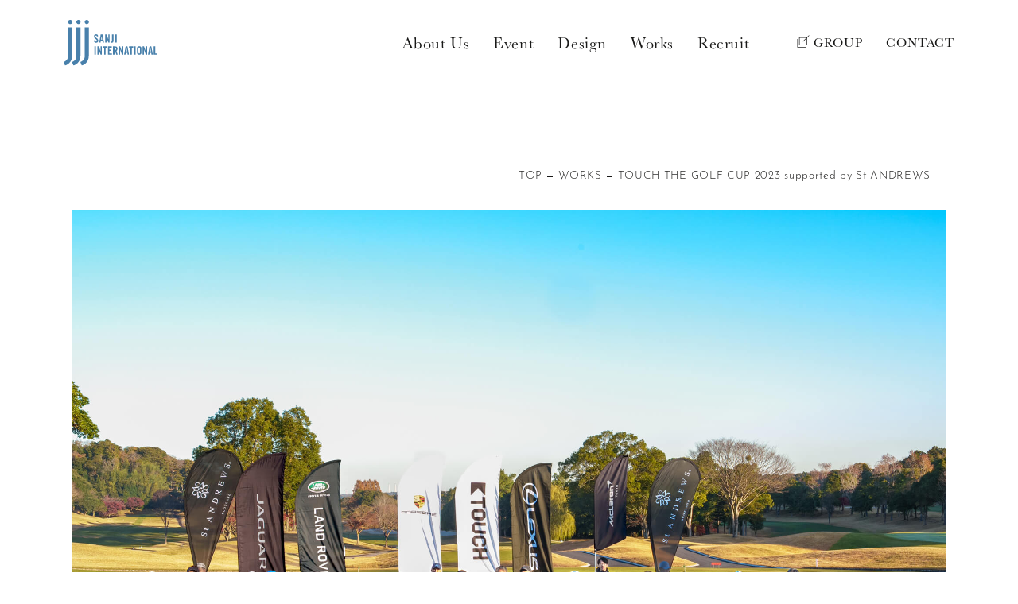

--- FILE ---
content_type: text/html; charset=UTF-8
request_url: https://sanji-international.com/works/post/touch-the-golf-cup-2023-supported-by-st-andrews/
body_size: 4902
content:
<!DOCTYPE html>
<html lang="ja">
    
    <head>
        <meta charset="UTF-8">
        <meta name="viewport" content="width=device-width, initial-scale=1.0">
        <meta name="viewport-extra" content="min-width=320" />
        <meta name="format-detection" content="telephone=no">
        <meta http-equiv="X-UA-Compatible" content="ie=edge">
        
                
        <link rel="icon" type="image/x-icon" href="https://sanji-international.com/wp/wp-content/themes/sanji/assets/images/favicon.ico">
        <link rel="icon" href="https://sanji-international.com/wp/wp-content/themes/sanji/assets/images/icon.png" type="image/png">
        <link rel="apple-touch-icon" href="https://sanji-international.com/wp/wp-content/themes/sanji/assets/images/apple-touch-icon.png" type="image/png">
        
        <title>TOUCH THE GOLF CUP 2023 supported by St ANDREWS | 株式会社サンジ・インターナショナル</title>
        
        <!-- font -->
        <link rel="stylesheet" href="https://use.typekit.net/snb5ygu.css">
        <meta name='robots' content='max-image-preview:large' />
<style id='wp-img-auto-sizes-contain-inline-css' type='text/css'>
img:is([sizes=auto i],[sizes^="auto," i]){contain-intrinsic-size:3000px 1500px}
/*# sourceURL=wp-img-auto-sizes-contain-inline-css */
</style>
<link rel='stylesheet' id='contact-form-7-css' href='https://sanji-international.com/wp/wp-content/plugins/contact-form-7/includes/css/styles.css' type='text/css' media='all' />
<link rel='stylesheet' id='style-css' href='https://sanji-international.com/wp/wp-content/themes/sanji/style.css' type='text/css' media='all' />
<link rel="canonical" href="https://sanji-international.com/works/post/touch-the-golf-cup-2023-supported-by-st-andrews/">
<noscript><style>.lazyload[data-src]{display:none !important;}</style></noscript><style>.lazyload{background-image:none !important;}.lazyload:before{background-image:none !important;}</style>        
        <script>
            window.onpageshow = function(event) {
                if (event.persisted) {
                    window.location.reload();
                }
            };
        </script>
    </head>
    
    <body itemscope itemtype="http://schema.org/WebPage">
        
        <div id="wrapper" class="wrapper">
            
            <header class="l-header" id="js-header">
                <div class="l-header__inner">
                    <div class="l-header__meta">
                        <div class="l-header__logo">
                            <a href="https://sanji-international.com/">
                                <img src="[data-uri]" alt="株式会社サンジ・インターナショナル" width="160" height="37" data-src="https://sanji-international.com/wp/wp-content/themes/sanji/assets/images/logo.svg" decoding="async" class="lazyload" data-eio-rwidth="160" data-eio-rheight="37"><noscript><img src="https://sanji-international.com/wp/wp-content/themes/sanji/assets/images/logo.svg" alt="株式会社サンジ・インターナショナル" width="160" height="37" data-eio="l"></noscript>
                            </a>
                        </div>
                    </div>
                    <div class="l-header__nav">
                        <div class="c-drawer" id="js-drawer-menu-nav">
                            <nav class="c-nav" role="navigation" itemscope itemtype="https://schema.org/SiteNavigationElement">
                                <ul class="menu"><li><a href="https://sanji-international.com/aboutus/">About Us</a></li>
<li><a href="https://sanji-international.com/event/">Event</a></li>
<li><a href="https://sanji-international.com/design/">Design</a></li>
<li><a href="https://sanji-international.com/works/">Works</a></li>
<li><a href="https://sanji-international.com/recruit/">Recruit</a></li>
</ul>                                <div class="l-header__more">
                                    <a href="https://kokusai.com/ " target="_blank" rel="noopener noreferrer" class="c-nav-btn group-btn"><span><img src="[data-uri]" alt="外部リンク" data-src="https://sanji-international.com/wp/wp-content/themes/sanji/assets/images/external-bk.svg" decoding="async" class="lazyload" /><noscript><img src="https://sanji-international.com/wp/wp-content/themes/sanji/assets/images/external-bk.svg" alt="外部リンク" data-eio="l" /></noscript></span>GROUP</a>
                                    <a href="https://sanji-international.com/contact/" class="c-nav-btn contact-btn">CONTACT</a>
                                </div>
                            </nav>
                            <div class="c-drawer__close-btn">
                                <button type="button" class="c-close-btn" id="js-drawer-close-btn" title="メニューを閉じる"></button>
                            </div>
                        </div>
                        <button type="button" class="c-hamburger-menu" id="js-drawer-open-btn" title="メニューを開く"></button>
                    </div>
                </div>
            </header>
            <main class="l-container">
				<section class="single__works">
					<div class="breadcrumb">
	<div class="breadcrumb__inner">
		<ul itemscope itemtype="http://schema.org/BreadcrumbList">
			<li itemprop="itemListElement" itemscope itemtype="https://schema.org/ListItem">
				<a itemprop="item" href="https://sanji-international.com/">
					<span class="en" itemprop="name">TOP</span>
				</a>
				<meta itemprop="position" content="1" />
			</li>
						<li itemprop="itemListElement" itemscope itemtype="https://schema.org/ListItem">
				<a itemprop="item" href="https://sanji-international.com/works/">
					<span itemprop="name">WORKS</span>
				</a>
				<meta itemprop="position" content="2" />
			</li>
			<li itemprop="itemListElement" itemscope itemtype="https://schema.org/ListItem">
				<a itemprop="item" href="https://sanji-international.com/works/post/touch-the-golf-cup-2023-supported-by-st-andrews/" class="disabled">
					<span itemprop="name">TOUCH THE GOLF CUP 2023 supported by St ANDREWS</span>
				</a>
				<meta itemprop="position" content="3" />
			</li>
			        </ul>
    </div>
</div>					<div clas="works__mv">
						<img src="[data-uri]" alt="" data-src="https://sanji-international.com/wp/wp-content/uploads/2023/12/touchgolf2023-01.jpg" decoding="async" class="lazyload" data-eio-rwidth="2000" data-eio-rheight="1333" /><noscript><img src="https://sanji-international.com/wp/wp-content/uploads/2023/12/touchgolf2023-01.jpg" alt="" data-eio="l" /></noscript>
					</div>
					<div class="works__head">
						<div class="title">
							<h1>TOUCH THE GOLF CUP 2023 supported by St ANDREWS</h1>
						</div>
						<div class="date">
							<p>2023.12.08</p>
						</div>
					</div>
					<div class="works__desc">
						<p>國際グループが発行するカスタマーマガジン TOUCH DRIVEが主催するゴルフイベントをWRANC株式会社と協働プロデュース。St ANDREWS全面サポートの元、KOKUSAI GROUP全オーナーを対象としたゴルフコンベの企画運営を担いました。岩田寛プロと木戸愛プロをスペシャルゲストとしてお迎えし、ドラコン対決やニアピン対決、ベストドレッサー賞など様々なコンテンツを用意し、参加者の皆様にはアフターパーティーまでお楽しみ頂きました。ブランドの垣根を越え、お客様同士が交流を深める機会を演出しました。</p>
					</div>
					<div class="works__subimage">
						<div class="image">
							<img src="[data-uri]" alt="" data-src="https://sanji-international.com/wp/wp-content/uploads/2023/12/touchgolf2023-02.jpg" decoding="async" class="lazyload" data-eio-rwidth="2000" data-eio-rheight="1333" /><noscript><img src="https://sanji-international.com/wp/wp-content/uploads/2023/12/touchgolf2023-02.jpg" alt="" data-eio="l" /></noscript>
						</div>
						<div class="image">
							<img src="[data-uri]" alt="" data-src="https://sanji-international.com/wp/wp-content/uploads/2023/12/touchgolf2023-03.jpg" decoding="async" class="lazyload" data-eio-rwidth="2000" data-eio-rheight="1333" /><noscript><img src="https://sanji-international.com/wp/wp-content/uploads/2023/12/touchgolf2023-03.jpg" alt="" data-eio="l" /></noscript>
						</div>
					</div>
					<div class="works__info">
						<table cellpadding="0" cellspacing="0">
							<tr>
								<td>CLIENT</td>
								<td>KOKUSAI GROUP（TOUCH DRIVE）</td>
							</tr>
							<tr>
								<td>DATE</td>
								<td>2023年12月08日</td>
							</tr>
							<tr>
								<td>OUR ROLE</td>
								<td>
									<ul>
																				<li><a href="https://sanji-international.com/category/production/">制作物（印刷物／ノベルティなど）</a></li>
																				<li><a href="https://sanji-international.com/category/operation/">運営</a></li>
																				<li><a href="https://sanji-international.com/category/secretariat/">事務局</a></li>
																				<li><a href="https://sanji-international.com/category/photo-video/">撮影／映像</a></li>
																				<li><a href="https://sanji-international.com/category/planning/">企画</a></li>
																				<li><a href="https://sanji-international.com/category/direction/">ディレクション</a></li>
																			</ul>
								</td>
							</tr>
						</table>
					</div>
										<div class="works__item">
						<ul>
														<li>
																<div class="image">
									<img src="[data-uri]" alt="" data-src="https://sanji-international.com/wp/wp-content/uploads/2023/12/touchgolf2023-04.jpg" decoding="async" class="lazyload" data-eio-rwidth="2000" data-eio-rheight="1333" /><noscript><img src="https://sanji-international.com/wp/wp-content/uploads/2023/12/touchgolf2023-04.jpg" alt="" data-eio="l" /></noscript>
								</div>
																							</li>
														<li>
																<div class="image">
									<img src="[data-uri]" alt="" data-src="https://sanji-international.com/wp/wp-content/uploads/2023/12/touchgolf2023-08.jpg" decoding="async" class="lazyload" data-eio-rwidth="2000" data-eio-rheight="1333" /><noscript><img src="https://sanji-international.com/wp/wp-content/uploads/2023/12/touchgolf2023-08.jpg" alt="" data-eio="l" /></noscript>
								</div>
																							</li>
														<li>
																<div class="image">
									<img src="[data-uri]" alt="" data-src="https://sanji-international.com/wp/wp-content/uploads/2023/12/touchgolf2023-07.jpg" decoding="async" class="lazyload" data-eio-rwidth="2000" data-eio-rheight="1333" /><noscript><img src="https://sanji-international.com/wp/wp-content/uploads/2023/12/touchgolf2023-07.jpg" alt="" data-eio="l" /></noscript>
								</div>
																							</li>
														<li>
																<div class="image">
									<img src="[data-uri]" alt="" data-src="https://sanji-international.com/wp/wp-content/uploads/2023/12/touchgolf2023-06.jpg" decoding="async" class="lazyload" data-eio-rwidth="2000" data-eio-rheight="1333" /><noscript><img src="https://sanji-international.com/wp/wp-content/uploads/2023/12/touchgolf2023-06.jpg" alt="" data-eio="l" /></noscript>
								</div>
																							</li>
														<li>
																<div class="image">
									<img src="[data-uri]" alt="" data-src="https://sanji-international.com/wp/wp-content/uploads/2023/12/touchgolf2023-05.jpg" decoding="async" class="lazyload" data-eio-rwidth="2000" data-eio-rheight="1333" /><noscript><img src="https://sanji-international.com/wp/wp-content/uploads/2023/12/touchgolf2023-05.jpg" alt="" data-eio="l" /></noscript>
								</div>
																							</li>
													</ul>
					</div>
									</section>
			</main>

                        <section class="foot-contact">
                <div class="l-inner">
                    <div class="foot-contact__image">
                        <div class="foot-contact__image-inner">
                            <img src="[data-uri]" alt="" data-src="https://sanji-international.com/wp/wp-content/uploads/2023/03/foot-contact.jpg" decoding="async" class="lazyload" data-eio-rwidth="2000" data-eio-rheight="900" /><noscript><img src="https://sanji-international.com/wp/wp-content/uploads/2023/03/foot-contact.jpg" alt="" data-eio="l" /></noscript>
                        </div>
                    </div>
                    <div class="foot-contact__text">
                        <p>イベントやデザイン、マーケティングのことなら<br />
いつでもお気軽にお問い合わせください</p>
                        <div class="foot-contact__btn">
                            <a href="https://sanji-international.com/contact/">contact</a>
                            <div class="box-line">
                                <span class="box-line__item"></span>
                                <span class="box-line__item"></span>
                                <span class="box-line__item"></span>
                                <span class="box-line__item"></span>
                            </div>
                        </div>
                    </div>
                </div>
            </section>
            
            <footer class="l-footer">
                <div class="l-footer__inner">
                    <div class="l-footer__right">
                        <div class="l-footer__menu">
                            <nav role="navigation" itemscope itemtype="https://schema.org/SiteNavigationElement">
                                <ul class="menu"><li><a href="https://sanji-international.com/">Top</a></li>
<li><a href="https://sanji-international.com/aboutus/">About Us</a></li>
<li><a href="https://sanji-international.com/event/">Event</a></li>
<li><a href="https://sanji-international.com/design/">Design</a></li>
<li><a href="https://sanji-international.com/works/">Works</a></li>
<li><a href="https://sanji-international.com/recruit/">Recruit</a></li>
</ul>                            </nav>
                        </div>
                        <div class="l-footer__other">
                            <div class="l-footer__btn">
                                <a href="https://kokusai.com/" target="_blank" rel="noopener noreferrer" class="c-nav-btn group-btn"><span><img src="[data-uri]" alt="外部リンク" data-src="https://sanji-international.com/wp/wp-content/themes/sanji/assets/images/external-wh.svg" decoding="async" class="lazyload" /><noscript><img src="https://sanji-international.com/wp/wp-content/themes/sanji/assets/images/external-wh.svg" alt="外部リンク" data-eio="l" /></noscript></span>GROUP</a>
                                <a href="https://sanji-international.com/contact/" class="c-nav-btn contact-btn">CONTACT</a>
                            </div>
                            <div class="l-footer__link">
                                <a href="https://kokusai.com/privacy/" target="_blank" rel="noopener noreferrer">個人情報のお取り扱いについて</a>
                                <!--<a href="https://kokusai.com" target="_blank" rel="noopener noreferrer">國際グループについて</a>-->
                            </div>
                        </div>
                    </div>
                    <div class="l-footer__logo">
                        <div class="l-footer__logo-inner">
                            <a href="https://sanji-international.com"><img src="[data-uri]" alt="サンジ" data-src="https://sanji-international.com/wp/wp-content/themes/sanji/assets/images/logo-wh.svg" decoding="async" class="lazyload"><noscript><img src="https://sanji-international.com/wp/wp-content/themes/sanji/assets/images/logo-wh.svg" alt="サンジ" data-eio="l"></noscript></a>
                            <p class="l-footer__address">
                                〒112-0006<br>
                                東京都文京区小日向4-2-8 大樹生命ビル1F
                            </p>
                        </div>
                        <p class="l-footer__copyright">© 2023 Sanji international Co.,Ltd.</p>
                    </div>
                </div>
            </footer>
        
        </div><!--//wrapper-->
        <script type="speculationrules">
{"prefetch":[{"source":"document","where":{"and":[{"href_matches":"/*"},{"not":{"href_matches":["/wp/wp-*.php","/wp/wp-admin/*","/wp/wp-content/uploads/*","/wp/wp-content/*","/wp/wp-content/plugins/*","/wp/wp-content/themes/sanji/*","/*\\?(.+)"]}},{"not":{"selector_matches":"a[rel~=\"nofollow\"]"}},{"not":{"selector_matches":".no-prefetch, .no-prefetch a"}}]},"eagerness":"conservative"}]}
</script>
<script type="text/javascript" id="eio-lazy-load-js-before">
/* <![CDATA[ */
var eio_lazy_vars = {"exactdn_domain":"","skip_autoscale":0,"bg_min_dpr":1.100000000000000088817841970012523233890533447265625,"threshold":0,"use_dpr":1};
//# sourceURL=eio-lazy-load-js-before
/* ]]> */
</script>
<script type="text/javascript" src="https://sanji-international.com/wp/wp-content/plugins/ewww-image-optimizer/includes/lazysizes.min.js" id="eio-lazy-load-js" async="async" data-wp-strategy="async"></script>
<script type="text/javascript" src="https://sanji-international.com/wp/wp-includes/js/dist/hooks.min.js" id="wp-hooks-js"></script>
<script type="text/javascript" src="https://sanji-international.com/wp/wp-includes/js/dist/i18n.min.js" id="wp-i18n-js"></script>
<script type="text/javascript" id="wp-i18n-js-after">
/* <![CDATA[ */
wp.i18n.setLocaleData( { 'text direction\u0004ltr': [ 'ltr' ] } );
//# sourceURL=wp-i18n-js-after
/* ]]> */
</script>
<script type="text/javascript" src="https://sanji-international.com/wp/wp-content/plugins/contact-form-7/includes/swv/js/index.js" id="swv-js"></script>
<script type="text/javascript" id="contact-form-7-js-translations">
/* <![CDATA[ */
( function( domain, translations ) {
	var localeData = translations.locale_data[ domain ] || translations.locale_data.messages;
	localeData[""].domain = domain;
	wp.i18n.setLocaleData( localeData, domain );
} )( "contact-form-7", {"translation-revision-date":"2025-11-30 08:12:23+0000","generator":"GlotPress\/4.0.3","domain":"messages","locale_data":{"messages":{"":{"domain":"messages","plural-forms":"nplurals=1; plural=0;","lang":"ja_JP"},"This contact form is placed in the wrong place.":["\u3053\u306e\u30b3\u30f3\u30bf\u30af\u30c8\u30d5\u30a9\u30fc\u30e0\u306f\u9593\u9055\u3063\u305f\u4f4d\u7f6e\u306b\u7f6e\u304b\u308c\u3066\u3044\u307e\u3059\u3002"],"Error:":["\u30a8\u30e9\u30fc:"]}},"comment":{"reference":"includes\/js\/index.js"}} );
//# sourceURL=contact-form-7-js-translations
/* ]]> */
</script>
<script type="text/javascript" id="contact-form-7-js-before">
/* <![CDATA[ */
var wpcf7 = {
    "api": {
        "root": "https:\/\/sanji-international.com\/wp-json\/",
        "namespace": "contact-form-7\/v1"
    }
};
//# sourceURL=contact-form-7-js-before
/* ]]> */
</script>
<script type="text/javascript" src="https://sanji-international.com/wp/wp-content/plugins/contact-form-7/includes/js/index.js" id="contact-form-7-js"></script>
<script type="text/javascript" src="https://ajax.googleapis.com/ajax/libs/jquery/3.6.0/jquery.min.js" id="jquery-js"></script>
<script type="text/javascript" src="https://sanji-international.com/wp/wp-content/themes/sanji/assets/js/script.js" id="script-js"></script>
<script type="text/javascript" src="https://sanji-international.com/wp/wp-content/themes/sanji/assets/js/viewport-extra.min.js" id="viewport-js"></script>

    </body>

</html>

--- FILE ---
content_type: text/css
request_url: https://sanji-international.com/wp/wp-content/themes/sanji/style.css
body_size: 21021
content:
/******************************************************************
Theme Name: sanji-theme
Theme URI: davinciinc.co.jp
Author: DAVINCI inc.
Author URI: https://davinciinc.co.jp/
Version: 1.0
******************************************************************/

@charset "UTF-8";

/* --------------------------------------------------
 common
--------------------------------------------------- */

/* font setting
--------------------------------------------------- */

@font-face {
    font-family: "Noto Sans JP";
    font-style: normal;
    font-weight: 400;
    src: url("assets/fonts/NotoSansJP-Regular.woff") format("woff");
    font-display: swap;
}
@font-face {
    font-family: "Noto Sans JP";
    font-style: normal;
    font-weight: 500;
    src: url("assets/fonts/NotoSansJP-Medium.woff") format("woff");
    font-display: swap;
}
@font-face {
    font-family: "Noto Sans JP";
    font-style: normal;
    font-weight: 700;
    src: url("assets/fonts/NotoSansJP-Bold.woff") format("woff");
    font-display: swap;
}

/* reset
--------------------------------------------------- */

*,
*::before,
*::after {
    -webkit-box-sizing: border-box;
    box-sizing: border-box;
}
/* Remove default padding */
ul,
ol {
    padding: 0;
}
/* Remove default margin */
body,
h1,
h2,
h3,
h4,
p,
ul,
ol,
figure,
blockquote,
dl,
dd {
    margin: 0;
}
body {
    min-height: 100vh;
    text-rendering: optimizeSpeed;
}
/* Remove list styles on ul, ol elements with a class attribute */
ul,
ol {
    list-style: none;
}
/* A elements that don't have a class get default styles */
a:not([class]) {
    text-decoration-skip-ink: auto;
}
/* Make images easier to work with */
img {
    display: block;
    width: 100%;
    max-width: 100%;
}
/* Natural flow and rhythm in articles by default */
article > * + * {
    margin-top: 1em;
}
/* Inherit fonts for inputs and buttons */
input,
button,
textarea,
select {
    font: inherit;
}
/* フォームリセット */
input,
button,
select,
textarea {
    -webkit-appearance: none;
    -moz-appearance: none;
    appearance: none;
    background: transparent;
    border: none;
    border-radius: 0;
    font: inherit;
    outline: none;
}
textarea {
    resize: vertical;
}
input[type="checkbox"],
input[type="radio"] {
    display: none;
}
input[type="submit"],
input[type="button"],
label,
button,
select {
    cursor: pointer;
}
select::-ms-expand {
    display: none;
}

/* root setting
--------------------------------------------------- */

:root {
    --font-base: "Noto Sans JP", "游ゴシック体", "YuGothic", "游ゴシック Medium", "Yu Gothic Medium", "游ゴシック", "Yu Gothic", sans-serif;
    --font-second: "josefin-sans", sans-serif;
    --font-third: "baskerville-urw", serif;
    --font-min: "游明朝", YuMincho, "Hiragino Mincho ProN W3", "ヒラギノ明朝 ProN W3", "Hiragino Mincho ProN", serif;
    --color-font: #191918;
    --color-border: #adad9f;
    --color-main: #4880ab;
    --color-bg: #edede4;
    --color-lgrey: #d1d1c9;
    --color-hgy: #ccc;
    --color-wgy: #eee;
    --color-wh: #fff;
    --color-dgy: #484848;
    --color-bgy: #333;
    --color-bk: #111;
    --color-rd: #d84141;
    --fs: clamp(0.88rem, 0.614rem + 0.68vw, 1.125rem);
    --fs-head: calc(var(--fs) * 1.8);
}

/* layout
--------------------------------------------------- */

html {
    height: 100%;
    font-size: 96%;
}
@media screen and (max-width: 374px) {
    html {
        font-size: 92%;
    }
}
@media screen and (min-width: 768px) {
    html {
        font-size: 110%;
    }
}
@media screen and (min-width: 1024px) {
    html {
        font-size: 90%;
    }
}
@media screen and (min-width: 1280px) {
    html {
        font-size: 90%;
    }
}

body {
    font-family: var(--font-base);
    font-weight: 400;
    font-size: var(--fs);
    line-height: 1.8;
    text-align: justify;
    color: var(--color-font);
    background: var(--color-wh);
    overflow-y: scroll;
}
@media screen and (min-width: 1024px) {
    body {
        font-size: calc(var(--fs) * 0.9);
    }
}

#wrapper {
    position: relative;
    width: 100%;
    min-width: 320px;
    height: auto !important;
    height: 100%;
    min-height: 100%;
    margin: auto;
    overflow: hidden;
}

h2 {
    font-size: calc(var(--fs) * 1.4);
}
h3 {
    font-size: calc(var(--fs-head) * 1.2);
}
@media screen and (min-width: 768px) {
    h2 {
        font-size: var(--fs-head);
    }
    h3 {
        font-size: var(--fs-head) * 0.9;
    }
}
a {
    text-decoration: none;
    color: inherit;
    -webkit-transition: opacity 0.3s;
    transition: opacity 0.3s;
}

/* utility
--------------------------------------------------- */
.u-section {
    padding-top: 50px;
    padding-bottom: 60px;
}
@media screen and (min-width: 1024px) {
    .u-section {
        padding-top: 93px;
        padding-bottom: 100px;
    }
}
.is-fixed {
    position: fixed;
    width: 100%;
    height: 100%;
}

/* inner
--------------------------------------------------- */

.l-inner {
    position: relative;
    width: 100%;
    max-width: 1600px;
    height: inherit;
    margin: 0 auto;
    padding: 0 30px;
}
@media screen and (min-width: 768px) {
    .l-inner {
        padding: 0 60px;
    }
}
@media screen and (min-width: 1280px) {
    .l-inner {
        padding: 0 90px;
    }
}
@media screen and (min-width: 1600px) {
    .l-inner {
        padding: 0 100px;
    }
}

/* animation
--------------------------------------------------- */
body::after {
    z-index: 9999;
    content: "";
    position: fixed;
    top: 0;
    right: 0;
    width: 100vw;
    height: 100vh;
    background: var(--color-dgy);
    pointer-events: none;
    animation-name: fadeOut;
    animation-delay: 0;
    animation-duration: .7s;
    animation-fill-mode: forwards;
    animation-timing-function: cubic-bezier(.8,0,.5,1);
}
body.viewtrans::after {
    animation-name: fadeIn;
    animation-delay: 0;
    animation-duration: .7s;
    animation-fill-mode: forwards;
    animation-timing-function: cubic-bezier(.8,0,.5,1);
}
@-webkit-keyframes fadeOut {
    0% {
        opacity: 1;
    }
    100% {
        opacity: 0;
    }
}
@-webkit-keyframes fadeIn {
    0% {
        opacity: 0;
    }
    100% {
        opacity: 1;
    }
}

.bg {
    position: relative;
    height: 100%;
}
.bg::before {
    content: "";
    display: block;
    position: absolute;
    top: 0;
    left: 0;
    width: 100%;
    height: 100%;
    background: var(--color-bg);
}
.mask {
    width: 100%;
    height: 100%;
    overflow: hidden;
}
.mask .mask-inner {
    width: inherit;
    height: inherit;
    opacity: 0;
}
.mask .mask-inner.inview {
    position: relative;
    animation-name: maskIn;
    animation-duration: 0.5s;
    animation-fill-mode: forwards;
    animation-timing-function: cubic-bezier(0.8, 0, 0.5, 1);
    opacity: 1 !important;
}
.mask .mask-inner.inview:before {
    z-index: 1;
    content: "";
    position: absolute;
    top: 0;
    left: 0;
    width: 100%;
    height: 100%;
    background: var(--color-lgrey);
    animation-name: maskOut;
    animation-duration: 0.5s;
    animation-delay: 0.5s;
    animation-fill-mode: forwards;
    animation-timing-function: cubic-bezier(0.8, 0, 0.5, 1);
}
@keyframes maskIn {
    from {
        transform: translateX(100%);
    }
    to {
        transform: translateX(0);
    }
}
@keyframes maskOut {
    from {
        transform: translateX(0);
    }
    to {
        transform: translateX(-101%);
    }
}
.fade {
    opacity: 0;
    transform: translate(0, 5px);
}
.fade.inview {
    position: relative;
    animation-name: fadeIn;
    animation-duration: 0.5s;
    animation-fill-mode: forwards;
    animation-timing-function: cubic-bezier(0.8, 0, 0.5, 1);
    opacity: 0;
    transform: translate(0, 5px);
}
@keyframes fadeIn {
    from {
        opacity: 0;
        transform: translate(0, 5px);
    }
    to {
        opacity: 1;
        transform: translate(0, 0);
    }
}
.reveal-title {
    overflow: hidden;
}
.reveal-title__child {
    opacity: 0;
    display: inline-block;
    transform: translateY(40%);
    transition: opacity 0.3s ease, transform 0.6s cubic-bezier(0.22, 0.61, 0.36, 1);
    will-change: opacity, transform;
}
.reveal-title.inview .reveal-title__child {
    opacity: 1;
    transform: translateY(0);
}
.reveal-title__child:nth-of-type(1) {
    transition-delay: 20ms;
}
.reveal-title__child:nth-of-type(2) {
    transition-delay: 40ms;
}
.reveal-title__child:nth-of-type(3) {
    transition-delay: 60ms;
}
.reveal-title__child:nth-of-type(4) {
    transition-delay: 80ms;
}
.reveal-title__child:nth-of-type(5) {
    transition-delay: 0.1s;
}
.reveal-title__child:nth-of-type(6) {
    transition-delay: 0.12s;
}
.reveal-title__child:nth-of-type(7) {
    transition-delay: 0.14s;
}
.reveal-title__child:nth-of-type(8) {
    transition-delay: 0.16s;
}
.reveal-title__child:nth-of-type(9) {
    transition-delay: 0.18s;
}
.reveal-title__child:nth-of-type(10) {
    transition-delay: 0.2s;
}
.reveal-title__child:nth-of-type(11) {
    transition-delay: 0.22s;
}
.reveal-title__child:nth-of-type(12) {
    transition-delay: 0.24s;
}
.reveal-title__child:nth-of-type(13) {
    transition-delay: 0.26s;
}
.reveal-title__child:nth-of-type(14) {
    transition-delay: 0.28s;
}
.reveal-title__child:nth-of-type(15) {
    transition-delay: 0.3s;
}
.reveal-title__child:nth-of-type(16) {
    transition-delay: 0.32s;
}
.reveal-title__child:nth-of-type(17) {
    transition-delay: 0.34s;
}
.reveal-title__child:nth-of-type(18) {
    transition-delay: 0.36s;
}
.reveal-title__child:nth-of-type(19) {
    transition-delay: 0.38s;
}
.reveal-title__child:nth-of-type(20) {
    transition-delay: 0.4s;
}
.reveal-title__child:nth-of-type(21) {
    transition-delay: 0.42s;
}
.reveal-title__child:nth-of-type(22) {
    transition-delay: 0.44s;
}
.reveal-title__child:nth-of-type(23) {
    transition-delay: 0.46s;
}
.reveal-title__child:nth-of-type(24) {
    transition-delay: 0.48s;
}
.reveal-title__child:nth-of-type(25) {
    transition-delay: 0.5s;
}
.reveal-title__child:nth-of-type(26) {
    transition-delay: 0.52s;
}
.reveal-title__child:nth-of-type(27) {
    transition-delay: 0.54s;
}
.reveal-title__child:nth-of-type(28) {
    transition-delay: 0.56s;
}
.reveal-title__child:nth-of-type(29) {
    transition-delay: 0.58s;
}
.reveal-title__child:nth-of-type(30) {
    transition-delay: 0.6s;
}

/* parts
--------------------------------------------------- */

.c-nav-btn {
    display: flex;
    align-items: center;
    font-family: var(--font-third);
    white-space: nowrap;
    transition: all 0.3s;
}

.c-card {
    display: flex;
    align-items: center;
    background: linear-gradient(-45deg, #88dbfd, #3da1ed);
    background-size: 200% 200%;
    color: var(--color-wh);
    -webkit-animation: bggradient 10s ease infinite;
    animation: bggradient 10s ease infinite;
    color: var(--color-wh);
}
.c-card__text h2 {
    padding: 20px 0 10px;
    font-size: calc(var(--fs)*1.2);
    font-weight: 500;
    text-align: center;
}
.c-card__text p {
    font-size: calc(var(--fs)*1);
    text-align: center;
}
@media screen and (min-width: 768px) {
    .c-card__text p {
        font-size: calc(var(--fs)*0.9);
    }
}
@media screen and (min-width: 1024px) {
    .c-card__text h2 {
        font-size: calc(var(--fs)*1);
    }
    .c-card__text p {
        font-size: calc(var(--fs)*0.85);
    }
}
@media screen and (min-width: 1600px) {
    .c-card__text h2 {
        font-size: calc(var(--fs)*1.1);
    }
    .c-card__text p {
        font-size: calc(var(--fs)*0.9);
    }
}

.section-title {
    font-family: var(--font-third);
    font-size: var(--fs-head);
    font-weight: 400;
    letter-spacing: .05em;
}
.section-title-s {
    padding-bottom: 12px;
    font-family: var(--font-third);
    font-size: calc(var(--fs) * 1.25);
    font-weight: 400;
    letter-spacing: .03em;
    line-height: 1;
}
@media screen and (min-width: 768px) {
    .section-title {
        font-size: calc(var(--fs-head) * 1.2);
    }
    .section-title-s {
        font-size: calc(var(--fs) * 1.4);
    }
}
.c-message {
    font-family: var(--font-second);
    font-size: calc(var(--fs-head) * 1.1);
    color: var(--color-main);
    line-height: 1.4;
}
@media screen and (min-width: 768px) {
    .c-message {
        font-size: calc(var(--fs-head) * 1.3);
    }
}
@media screen and (min-width: 1024px) {
    .c-message {
        font-size: calc(var(--fs-head) * 1.2);
    }
}
@media screen and (min-width: 1600px) {
    .c-message {
        font-size: calc(var(--fs-head) * 1.4);
    }
}
.c-message .grey {
    color: var(--color-lgrey);
}

/* --------------------------------------------------
 header
--------------------------------------------------- */

.l-header {
    z-index: 100;
    display: flex;
    align-items: center;
    position: fixed;
    top: 0;
    left: 0;
    width: 100%;
}
.l-header__inner {
    display: flex;
    -webkit-box-pack: justify;
    -ms-flex-pack: justify;
    justify-content: space-between;
    width: 100%;
    max-width: 1600px;
    margin: 0 auto;
    padding: 0 20px;
}
.l-header__meta,
.l-header__nav {
    display: flex;
    align-items: center;
}
.l-header__meta {
    width: 73px;
    padding: 17px 0;
}
.l-header__logo img {
    width: 100%;
    height: auto;
}

@media screen and (min-width: 768px) {
    .l-header__inner {
        padding: 0 40px;
    }
    .l-header__meta {
        width: 102px;
        padding: 20px 0;
    }
    .l-header__more {
        -webkit-box-pack: start;
        -ms-flex-pack: start;
        justify-content: flex-start;
    }
}
@media screen and (min-width: 1024px) {
    .l-header__inner {
        padding: 0 60px;
    }
    .l-header__meta {
        width: 90px;
        padding: 28px 0;
    }
}
@media screen and (min-width: 1024px) and (orientation: portrait) {
    .l-header__meta {
        width: 122px;
        padding: 25px 0;
    }
}
@media screen and (min-width: 1280px) {
    .l-header__inner {
        padding: 0 80px;
    }
    .l-header__meta {
        width: 122px;
        padding: 25px 0;
    }
}
@media screen and (min-width: 1600px) {
    .l-header__inner {
        padding: 0 90px;
    }
}

.c-drawer {
    position: fixed;
    top: 0;
    right: -100%;
    width: 100%;
    height: 100%;
    background-color: var(--color-wh);
    -webkit-transition: right 0.4s;
    transition: right 0.4s;
}
.c-drawer.open {
    right: 0;
}
.c-drawer__close-btn {
    position: absolute;
    top: 15px;
    right: 20px;
}
.c-hamburger-menu {
    display: block;
    position: relative;
    width: 40px;
    height: 20px;
}
.c-hamburger-menu:after,
.c-hamburger-menu:before {
    content: "";
    display: block;
    position: absolute;
    top: 50%;
    left: 50%;
    width: 100%;
    height: 1px;
    background: var(--color-bk);
    -webkit-transform: translate(-50%, -50%);
    transform: translate(-50%, -50%);
    -webkit-transition: opacity 0.2s, margin 0.2s, -webkit-transform 0.2s;
    transition: opacity 0.2s, margin 0.2s, -webkit-transform 0.2s;
    transition: opacity 0.2s, transform 0.2s, margin 0.2s;
    transition: opacity 0.2s, transform 0.2s, margin 0.2s, -webkit-transform 0.2s;
}
.c-hamburger-menu:before {
    margin-top: -3px;
}
.c-hamburger-menu:after {
    margin-top: 3px;
}
.c-hamburger-menu.open:before {
    margin-top: 0;
    -webkit-transform: translate(-50%, -50%) rotate(45deg);
    transform: translate(-50%, -50%) rotate(45deg);
}
.c-hamburger-menu.open:after {
    margin-top: 0;
    -webkit-transform: translate(-50%, -50%) rotate(-45deg);
    transform: translate(-50%, -50%) rotate(-45deg);
}

@media screen and (min-width: 768px) {
    .c-hamburger-menu {
        width: 60px;
    }
    .c-hamburger-menu:before {
        margin-top: -5px;
    }
    .c-hamburger-menu:after {
        margin-top: 5px;
    }
}
@media screen and (min-width: 1024px) {
    .c-hamburger-menu {
        width: 50px;
    }
}
@media screen and (min-width: 1280px) {
    .c-drawer {
        position: relative;
        top: inherit;
        right: inherit;
        width: auto;
        height: auto;
        background: none;
    }
    .c-hamburger-menu {
        display: none;
    }
    .c-drawer__close-btn {
        display: none;
    }
}

.c-nav .menu {
    display: flex;
    flex-wrap: wrap;
    padding: 120px 0 0 30px;
}
.c-nav .menu li {
    position: relative;
    width: 100%;
}
.c-nav .menu li a::before {
    content: "";
    position: absolute;
    bottom: 0;
    right: 0;
    width: calc(100% - 20px);
    height: 1px;
    background: var(--color-wgy);
}
.c-nav .menu li a {
    display: block;
    padding: 25px 20px 5px;
    font-family: var(--font-third);
    font-size: calc(var(--fs) * 1.8);
    line-height: 1;
    letter-spacing: .05em;
}
.l-header__more {
    display: flex;
    flex-wrap: wrap;
    align-items: center;
    padding: 30px 0 0 50px;
}
.l-header__more .c-nav-btn {
    width: 100%;
    margin: 10px 0 0;
    padding: 6px 0;
    border: 0;
    font-size: calc(var(--fs) * 1.3);
    line-height: 1;
    letter-spacing: .05em;
}
.l-header__more .group-btn span {
    width: 16px;
    margin-top: -4px;
    margin-right: 5px;
}
@media screen and (min-width: 1280px) {
    .c-nav {
        display: flex;
    }
    .c-nav .menu {
        padding-top: 0;
    }
    .c-nav .menu li {
        width: auto;
        margin-right: 30px;
    }
    .c-nav .menu li::before {
        display: none;
    }
    .c-nav .menu li a {
        font-size: calc(var(--fs) * 1.25);
        padding: 8px 0;
        letter-spacing: .03em;
    }
    .c-nav .menu li a::before {
        display: none;
    }
    .c-nav .c-nav-btn {
        width: auto;
        margin: 0 0 0 30px;
        font-size: calc(var(--fs) * 1);
    }
    .l-header__more {
        padding: 0;
    }
}

/* --------------------------------------------------
 footer
--------------------------------------------------- */

.l-footer {
    padding: 70px 0;
    /*background: linear-gradient(-45deg, #6ad0ef, #3e96cc);*/
    background: linear-gradient(-45deg, #88dbfd, #3da1ed);
    background-size: 200% 200%;
    color: var(--color-wh);
    -webkit-animation: bggradient 10s ease infinite;
    animation: bggradient 10s ease infinite;
}
@-webkit-keyframes bggradient {
    0% {
        background-position: 0% 50%;
    }
    50% {
        background-position: 100% 50%;
    }
    100% {
        background-position: 0% 50%;
    }
}
@keyframes bggradient {
    0% {
        background-position: 0% 50%;
    }
    50% {
        background-position: 100% 50%;
    }
    100% {
        background-position: 0% 50%;
    }
}

.l-footer__menu .menu {
    display: flex;
    flex-wrap: wrap;
}
.l-footer__menu .menu li {
    position: relative;
    width: 100%;
}
.l-footer__menu .menu li::before {
    content: "";
    position: absolute;
    bottom: 0;
    left: 0;
    width: calc(100% - 30px);
    height: 1px;
    background: var(--color-wh);
    opacity: 0.4;
}
.l-footer__menu .menu li a {
    display: block;
    padding: 25px 30px 4px;
    font-family: var(--font-third);
    font-size: calc(var(--fs)*1.55);
    letter-spacing: .05em;
    line-height: 1;
}
.l-footer__btn {
    display: flex;
    flex-wrap: wrap;
    align-items: center;
    gap: 25px;
    padding: 25px 30px;
}
.l-footer__btn .c-nav-btn {
    width: auto;
    margin: 10px 0 0;
    border: 0;
    font-size: calc(var(--fs) * 1.3);
    border: 1px solid var(--color-wh);
    line-height: 1;
    letter-spacing: .05em;
}
.l-footer__btn .group-btn {
    padding: 10px 15px;
}
.l-footer__btn .group-btn span {
    width: 16px;
    margin-top: -4px;
    margin-right: 5px;
}
.l-footer__btn .contact-btn {
    padding: 10px 25px;
    border-radius: 40px;
    background: var(--color-wh);
    color: var(--color-main);
}
.l-footer__link {
    display: flex;
    flex-wrap: wrap;
}
.l-footer__link a {
    display: block;
    width: 100%;
    padding: 8px 30px;
    font-size: calc(var(--fs) * 1.1);
    line-height: 1;
    text-decoration: underline;
}
.l-footer__logo {
    padding: 30px 30px 0;
}
.l-footer__logo a {
    display: block;
    width: 120px;
}
.l-footer__address {
    padding-top: 10px;
    line-height: 1.4;
}
.l-footer__copyright {
    padding-top: 20px;
    line-height: 1.4;
}
@media screen and (min-width: 768px) {
    .l-footer__right {
        display: flex;
        flex-wrap: wrap;
        align-items: flex-end;
    }
    .l-footer__menu {
        width: 300px;
        padding-left: 60px;
    }
    .l-footer__menu .menu li::before {
        width: calc(100% - 60px);
    }
    .l-footer__menu .menu li a {
        padding: 25px 0 4px;
        font-size: calc(var(--fs)*1.8);
    }
    .l-footer__other {
        width: calc(100% - 300px);
    }
    .l-footer__btn {
        padding: 40px 30px;
    }
    .l-footer__logo {
        padding: 70px 60px 0;
    }
    .l-footer__logo a {
        width: 140px;
    }
    .l-footer__address {
        font-size: calc(var(--fs)*1.1);
    }
}
@media screen and (min-width: 1024px) {
    .l-footer__inner {
        display: flex;
        flex-wrap: wrap;
        flex-direction: row-reverse;
        padding: 0 60px;
    }
    .l-footer__right {
        width: auto;
        margin-left: auto;
        align-items: flex-start;
    }
    .l-footer__logo {
        width: 350px;
        padding: 25px 0;
    }
    .l-footer__logo a {
        width: 120px;
    }
    .l-footer__address {
        font-size: calc(var(--fs)*0.9);
        padding: 30px 0;
    }
    .l-footer__menu {
        width: 200px;
        margin-right: 60px;
        padding: 0;
    }
    .l-footer__menu .menu li::before {
        width: 100%;
    }
    .l-footer__menu .menu li a {
        padding: 25px 0 4px;
        font-size: calc(var(--fs)*1.4);
    }
    .l-footer__other {
        width: 200px;
    }
    .l-footer__btn {
        padding: 25px 0;
        flex-direction: column;
        align-items: flex-start;
    }
    .l-footer__btn .c-nav-btn {
        justify-content: center;
        width: 180px;
        margin: 0;
        font-size: calc(var(--fs) * 1.2);
    }
    .l-footer__link a {
        padding: 8px 0;
        font-size: calc(var(--fs) * 0.85);
    }
}
@media screen and (min-width: 1280px) {
    .l-footer__inner {
        padding: 50px 90px;
    }
}
@media screen and (min-width: 1600px) {
    .l-footer__inner {
        max-width: 1600px;
        margin: auto;
        padding: 70px 100px;
    }
}

/* --------------------------------------------------
 front page
--------------------------------------------------- */

/* main view
--------------------------------------------------- */

.top-main-view {
    position: relative;
    height: 100vh;
    padding-top: 130px;
    overflow: hidden;
}
.top-main-view::before {
    z-index: -1;
    content: "";
    position: absolute;
    top: 0;
    left: 0;
    width: 100%;
    height: 75%;
    background-color: var(--color-bg);
}
.top-main-view__title {
    z-index: 2;
    position: relative;
    padding: 0 25px;
    font-family: var(--font-second);
    font-size: calc((var(--fs-head) * 1.5) + 1.1vh);
    font-weight: 400;
    line-height: 1.2;
}
.top-main-view__message {
    display: block;
    padding-top: 25px;
    font-family: var(--font-base);
    font-size: calc(var(--fs) * 1.1);
    font-weight: 500;
    -webkit-text-stroke: 0;
    letter-spacing: 0.05em;
}
.top-main-view__body {
    z-index: 1;
    position: absolute;
    bottom: 0;
    right: 0;
    width: 100%;
    height: calc(100vh - 400px);
    padding-left: 10px;
}
.top-main-view__img {
    z-index: 2;
    position: absolute;
    bottom: 0;
    right: 0;
    width: 80%;
    height: 100%;
}
.top-main-view__img img,
.top-main-view__img picture {
    display: block;
    width: 100%;
    height: 100%;
    object-fit: cover;
    object-position: center bottom;
}
.top-main-view__inner {
    height: 100%;
    margin: auto;
}
@media screen and (max-width: 359px) {
    .top-main-view {
        padding-top: 120px;
    }
    .top-main-view__title {
        font-size: calc((var(--fs-head) * 1.4) + 3vh);
    }
    .top-main-view__message {
        display: block;
        padding-top: 15px;
    }
    .top-main-view__body {
        height: calc(100vh - 350px);
    }
}
@media screen and (min-width: 768px) {
    .top-main-view {
        padding-top: 250px;
    }
    .top-main-view__title {
        padding: 0 60px 0 60px;
        font-size: calc(var(--fs-head) * 2.4);
    }
    .top-main-view__message {
        display: inline;
        vertical-align: middle;
        padding-top: 30px;
        font-size: calc(var(--fs) * 1.3);
        letter-spacing: normal;
    }
    .top-main-view__body {
        height: calc(45% - 120px);
    }
    .top-main-view__img {
        bottom: 80px;
        width: calc(100% - 160px);
    }
}
@media screen and (min-width: 1024px) {
    .top-main-view {
        min-height: 768px;
        padding-top: 250px;
    }
    .top-main-view::before {
        height: 85%;
    }
    .top-main-view__title {
        padding: 0 150px 0 60px;
        font-size: calc(var(--fs-head) * 2.2);
    }
    .top-main-view__message {
        display: inline;
        vertical-align: middle;
        font-size: calc(var(--fs) * 1.25);
    }
    .top-main-view {
        overflow: inherit;
    }
    .top-main-view__body {
        bottom: -60px;
        height: 360px;
    }
    .top-main-view__img {
        left: inherit;
        bottom: 0;
        right: 0;
        width: calc(100% - 180px);
    }
}
@media screen and (min-width: 1024px) and (orientation: portrait) {
    .top-main-view {
        max-height: 980px;
    }
    .top-main-view__title {
        padding: 0 150px 0 60px;
        font-size: calc(var(--fs-head) * 2.5);
    }
    .top-main-view__message {
        display: block;
        vertical-align: middle;
        font-size: calc(var(--fs) * 1.6);
    }
    .top-main-view__body {
        bottom: 0;
        height: 400px;
    }
}
@media screen and (min-width: 1280px) {
    .top-main-view {
        max-height: 800px;
        padding-top: 350px;
    }
    .top-main-view::before {
        width: 80%;
        height: calc(100% + 500px);
    }
    .top-main-view__title {
        padding: 0 90px;
    }
    .top-main-view__message {
        display: block;
        padding-top: 50px;
        font-size: calc(var(--fs) * 1.25);
        letter-spacing: .05em;
    }
    .top-main-view__body {
        bottom: -160px;
        height: calc(100vh + 50px);
    }
    .top-main-view__img {
        width: calc(100% - 480px);
    }
}
@media screen and (min-width: 1600px) {
    .top-main-view {
        max-height: 100vh;
        padding-top: 600px;
    }
    .top-main-view::before {
        width: 70%;
        height: calc(100% + 700px);
    }
    .top-main-view__inner {
        position: relative;
        padding-left: calc((100vw - 1600px) / 2);
    }
    .top-main-view__title {
        padding: 0 100px;
        font-size: calc(var(--fs-head) * 2.5);
    }
    .top-main-view__message {
        display: block;
        padding-top: 50px;
        font-size: calc(var(--fs) * 1.3);
        letter-spacing: .05em;
    }
    .top-main-view__body {
        width: 100%;
        height: calc(100vh + 50px);
        padding-left: calc((100vw - 500px) / 2);
    }
    .top-main-view__img {
        position: relative;
        bottom: 0;
        width: 100%;
    }
}

.c-scroll-down {
    z-index: 3;
    display: flex;
    align-items: center;
    position: absolute;
    top: 0;
    left: 35px;
    font-family: var(--font-third);
    font-size: calc(var(--fs) * 0.9);
    letter-spacing: 0.05em;
    transform: translate(0, -50%) rotate(90deg);
    transform-origin: left;
}
.c-scroll-down span {
    display: block;
    position: relative;
    width: 160px;
    height: 1px;
    margin-left: 20px;
    background: var(--color-hgy);
    overflow: hidden;
}
.c-scroll-down span::before {
    z-index: 4;
    content: "";
    position: absolute;
    top: 0;
    width: 30px;
    height: 1px;
    background: var(--color-dgy);
    -webkit-animation: pathmove 2s ease-in-out infinite;
    animation: pathmove 2s ease-in-out infinite;
    opacity: 0;
}
@-webkit-keyframes pathmove {
    0% {
        left: 0;
        width: 0;
        opacity: 0;
    }
    30% {
        width: 60px;
        opacity: 1;
    }
    100% {
        left: 180px;
        width: 0;
        opacity: 0;
    }
}
@keyframes pathmove {
    0% {
        left: 0;
        width: 0;
        opacity: 0;
    }
    30% {
        width: 60px;
        opacity: 1;
    }
    100% {
        left: 180px;
        width: 0;
        opacity: 0;
    }
}
@media screen and (min-width: 768px) {
    .c-scroll-down {
        top: inherit;
        left: 82px;
        bottom: 280px;
        font-size: calc(var(--fs) * 1.1);
    }
}
@media screen and (min-width: 1280px) {
    .c-scroll-down {
        display: none;
        left: 110px;
    }
}
@media screen and (min-width: 1600px) {
    .c-scroll-down {
        left: inherit;
        right: -110px;
    }
}

/* top concept
--------------------------------------------------- */

.top-concept .l-inner {
    padding: 0;
}
.top-concept__lead {
    width: 100%;
    padding: 70px 30px 50px;
}
.top-concept__lead p {
    font-weight: 400;
    line-height: 2.2;
}
.top-concept__img {
    width: 100%;
    height: 250px;
}
.top-concept__img img {
    width: 100%;
    height: 100%;
    object-fit: cover;
    object-position: center;
}
@media screen and (min-width: 768px) {
    .top-concept__container {
        display: flex;
        flex-wrap: wrap;
        align-items: center;
        justify-content: space-between;
    }
    .top-concept__lead {
        padding: 0 120px 80px 160px;
    }
    .top-concept__img {
        height: 420px;
        margin-top: 0;
    }
}
@media screen and (min-width: 1024px) {
    .top-concept {
        padding-top: 220px;
    }
    .top-concept .l-inner {
        padding-right: 60px;
    }
    .top-concept__lead {
        width: 550px;
        padding: 0 100px 0 60px;
    }
    .top-concept__img {
        width: calc(100% - 550px);
        height: 360px;
    }
}
@media screen and (min-width: 1024px) and (orientation: portrait) {
    .top-concept {
        padding-top: 120px;
    }
}
@media screen and (min-width: 1280px) {
    .top-concept {
        padding-top: 320px;
    }
    .top-concept .l-inner {
        padding-right: 90px;
    }
    .top-concept__lead {
        width: 580px;
        padding: 0 130px 0 90px;
        font-size: calc(var(--fs) * 0.9);
    }
    .top-concept__img {
        width: calc(100% - 580px);
    }
}
@media screen and (min-width: 1600px) {
    .top-concept {
        padding-top: 420px;
    }
    .top-concept .l-inner {
        padding: 0 100px;
    }
    .top-concept__container {
        flex-direction: row-reverse;
    }
    .top-concept__lead {
        width: 690px;
        padding: 0 130px 0 180px;
        font-size: calc(var(--fs) * 1);
    }
    .top-concept__lead p {
        line-height: 2.4;
    }
    .top-concept__img {
        width: calc(100% - 690px);
        height: 460px;
    }
}

/* top service
--------------------------------------------------- */

.top-service .l-inner {
    padding: 0;
}
.top-service__cards {
    display: flex;
    flex-wrap: wrap;
    width: 100%;
    padding: 40px 0;
}
.top-service__cards .c-card {
    flex-wrap: wrap;
    justify-content: center;
    position: relative;
    width: calc(100% - 60px);
    margin: 10px auto;
    padding: 40px 30px 30px;
}
.top-service__cards .c-card__image {
    width: 80px;
}
.top-service__cards .c-card__text {
    width: 100%;
}
@media screen and (min-width: 768px) {
    .top-service__cards {
        justify-content: center;
        padding: 0 0 90px;
    }
    .top-service__cards .c-card {
        position: relative;
        width: 33.3333%;
        margin: 0;
        padding: 30px 15px;
    }
    .top-service__cards .c-card::before {
        content: "";
        position: absolute;
        top: 50%;
        right: 0;
        width: 1px;
        height: calc(100% - 40px);
        background: var(--color-wh);
        transform: translate(0, -50%);
    }
    .top-service__cards .c-card:nth-last-child(1)::before {
        display: none;
    }
    .top-service__cards .c-card__image {
        width: 64px;
    }
}
@media screen and (min-width: 1024px) {
    .top-service__cards {
        flex-wrap: nowrap;
        gap: 60px;
        padding: 140px 60px 160px;
    }
    .top-service__cards .c-card {
        width: 33.3333%;
        margin: auto;
    }
    .top-service__cards .c-card:not(:first-child)::before,
    .top-service__cards .c-card:not(:first-child)::after {
        content: "";
        position: absolute;
        top: 50%;
        left: -40px;
        width: 20px;
        height: 1px;
        background-color: var(--color-font);
        -webkit-transform: translateY(-50%);
        transform: translateY(-50%);
    }
    .top-service__cards .c-card:nth-child(1)::before {
        display: none;
    }
    .top-service__cards .c-card:not(:first-child)::before {
        -webkit-transform: rotate(45deg);
        transform: rotate(45deg);
    }
    .top-service__cards .c-card:nth-last-child(1)::before {
        display: block;
    }
    .top-service__cards .c-card:not(:first-child)::after {
        -webkit-transform: rotate(-45deg);
        transform: rotate(-45deg);
    }
}
@media screen and (min-width: 1280px) {
    .top-service__cards {
        padding: 140px 90px 160px;
    }
}
@media screen and (min-width: 1600px) {
    .top-service__cards {
        gap: 100px;
        padding: 220px 100px;
    }
    .top-service__cards .c-card:not(:first-child)::before,
    .top-service__cards .c-card:not(:first-child)::after {
        left: -63px;
        width: 26px;
    }
    .top-service__cards .c-card {
        padding: 60px 40px 50px;
    }
    .top-service__cards .c-card__image {
        width: 80px;
    }
}

/* top about
--------------------------------------------------- */

.top-about {
    position: relative;
    pointer-events: none;
}
.top-about .l-inner {
    position: relative;
    width: 100%;
    padding: 0;
}
.top-about__img {
    position: relative;
    width: 100%;
    height: 250px;
}
.top-about__img img {
    height: 100%;
    object-fit: cover;
    object-position: center;
}
.top-about__container {
    position: relative;
    padding: 50px 30px 70px;
    overflow: hidden;
}
.top-about__text {
    padding: 15px 0;
    line-height: 2;
}
.top-about__btn {
    padding-top: 10px;
    text-align: right;
    pointer-events: painted;
}
.top-about__btn a {
    z-index: 1;
    display: inline-block;
    position: relative;
    width: auto;
    height: 40px;
    padding: 0 70px 2px 10px;
    background: var(--color-main);
    color: var(--color-wh);
    line-height: 40px;
}
.top-about__btn a::before,
.top-about__btn a::after {
    content: "";
    position: absolute;
}
.top-about__btn a::before {
    z-index: 3;
    top: 50%;
    right: 19px;
    width: 6px;
    height: 6px;
    border-top: 1px solid var(--color-bk);
    border-right: 1px solid var(--color-bk);
    transform: translate(0, -50%) rotate(45deg);
}
.top-about__btn a::after {
    z-index: 2;
    top: 0;
    right: 0;
    width: 40px;
    height: 40px;
    background: var(--color-bg);
}

@media screen and (min-width: 768px) {
    .top-about {
        padding-bottom: 300px;
    }
    .top-about::before {
        z-index: -1;
        content: "";
        position: absolute;
        top: 100px;
        right: 0;
        width: 80%;
        height: 500px;
        background: var(--color-bg);
    }
    .top-about__img {
        height: 480px;
        padding-right: calc((100% - 60px) / 3);
    }
    .top-about__container {
        position: absolute;
        top: 250px;
        right: 0;
        width: calc((100% - 60px) / 3 * 2);
        padding: 60px;
        background: var(--color-wh);
    }
    .top-about__container::before {
        content: "";
        position: absolute;
        top: 50%;
        right: 0;
        width: calc(100% - 20px);
        height: calc(100% - 40px);
        transform: translate(0, -50%);
        border: 2px solid var(--color-bg);
        border-right: 0;
    }
}
@media screen and (min-width: 1024px) {
    .top-about::before {
        height: 700px;
    }
}
@media screen and (min-width: 1280px) {
    .top-about {
        padding-bottom: 400px;
    }
    .top-about::before {
        height: 900px;
    }
    .top-about .l-inner {
        max-width: 100%;
    }
    .top-about__img {
        height: 480px;
        padding-right: calc(((100% - 180px) / 3) + 50px);
    }
    .top-about__container {
        position: absolute;
        top: 250px;
        right: 90px;
        width: calc((100% - 200px) / 3 * 2);
        padding: 60px 120px;
        background: var(--color-wh);
    }
    .top-about__container::before {
        right: inherit;
        left: 50%;
        width: calc(100% - 40px);
        height: calc(100% - 40px);
        transform: translate(-50%, -50%);
        border: 2px solid var(--color-bg);
        border-right: 2px solid var(--color-bg);
    }
}
@media screen and (min-width: 1600px) {
    .top-about::before {
        top: 120px;
        width: 70%;
        height: 1200px;
    }
    .top-about__img {
        height: 680px;
    }
    .top-about__container {
        top: 450px;
        right: calc((100% - 1400px) /2);
        width: 700px;
    }
    .top-about__text {
        font-size: calc(var(--fs) * 0.95);
    }
}

/* top gallery
--------------------------------------------------- */

.top-gallery {
    position: relative;
    height: 570px;
}
.top-gallery .l-inner {
    padding: 0;
}
.top-gallery__img1 {
    position: absolute;
    top: 0;
    left: 30px;
    width: 60%;
    height: 300px;
}
.top-gallery__img2 {
    position: absolute;
    bottom: 0;
    right: 30px;
    width: 55%;
    height: 220px;
}
.top-gallery__img1 img,
.top-gallery__img2 img {
    width: 100%;
    height: 100%;
    object-fit: cover;
    object-position: center;
}
@media screen and (min-width: 768px) {
    .top-gallery__img1 {
        left: 60px;
        width: calc(55% - 100px);
        height: 380px;
    }
    .top-gallery__img2 {
        right: 60px;
        width: calc(45% - 100px);
        height: 330px;
    }
}
@media screen and (min-width: 1024px) {
    .top-gallery__img1 {
        width: calc(55% - 120px);
        height: 400px;
    }
    .top-gallery__img2 {
        width: calc(45% - 120px);
        height: 350px;
    }
}
@media screen and (min-width: 1280px) {
    .top-gallery {
        height: 770px;
    }
    .top-gallery__img1 {
        left: 90px;
        width: calc(55% - 160px);
        height: 360px;
    }
    .top-gallery__img2 {
        right: 90px;
        width: calc(45% - 200px);
        height: 380px;
    }
}
@media screen and (min-width: 1600px) {
    .top-gallery {
        height: 1170px;
    }
    .top-gallery__img1 {
        left: 100px;
        width: calc(60% - 240px);
        height: 670px;
    }
    .top-gallery__img2 {
        right: 160px;
        width: calc(40% - 160px);
        height: 580px;
    }
}

/* top works
--------------------------------------------------- */

.top-works {
    position: relative;
}
.top-works::after {
    z-index: -1;
    content: "";
    position: absolute;
    top: 200px;
    left: 0;
    width: 80%;
    height: 810px;
    background-color: var(--color-bg);
}
@media screen and (min-width: 768px) {
    .top-works::after {
        top: 250px;
        height: 620px;
    }
}
@media screen and (min-width: 1600px) {
    .top-works::after {
        top: 450px;
        height: 920px;
    }
}

/**
 * Swiper 8.0.6
 * Most modern mobile touch slider and framework with hardware accelerated transitions
 * https://swiperjs.com
 *
 * Copyright 2014-2022 Vladimir Kharlampidi
 *
 * Released under the MIT License
 *
 * Released on: February 14, 2022
 */

@font-face{font-family:swiper-icons;src:url('data:application/font-woff;charset=utf-8;base64, [base64]//wADZ2x5ZgAAAywAAADMAAAD2MHtryVoZWFkAAABbAAAADAAAAA2E2+eoWhoZWEAAAGcAAAAHwAAACQC9gDzaG10eAAAAigAAAAZAAAArgJkABFsb2NhAAAC0AAAAFoAAABaFQAUGG1heHAAAAG8AAAAHwAAACAAcABAbmFtZQAAA/gAAAE5AAACXvFdBwlwb3N0AAAFNAAAAGIAAACE5s74hXjaY2BkYGAAYpf5Hu/j+W2+MnAzMYDAzaX6QjD6/4//Bxj5GA8AuRwMYGkAPywL13jaY2BkYGA88P8Agx4j+/8fQDYfA1AEBWgDAIB2BOoAeNpjYGRgYNBh4GdgYgABEMnIABJzYNADCQAACWgAsQB42mNgYfzCOIGBlYGB0YcxjYGBwR1Kf2WQZGhhYGBiYGVmgAFGBiQQkOaawtDAoMBQxXjg/wEGPcYDDA4wNUA2CCgwsAAAO4EL6gAAeNpj2M0gyAACqxgGNWBkZ2D4/wMA+xkDdgAAAHjaY2BgYGaAYBkGRgYQiAHyGMF8FgYHIM3DwMHABGQrMOgyWDLEM1T9/w8UBfEMgLzE////P/5//f/V/xv+r4eaAAeMbAxwIUYmIMHEgKYAYjUcsDAwsLKxc3BycfPw8jEQA/[base64]/uznmfPFBNODM2K7MTQ45YEAZqGP81AmGGcF3iPqOop0r1SPTaTbVkfUe4HXj97wYE+yNwWYxwWu4v1ugWHgo3S1XdZEVqWM7ET0cfnLGxWfkgR42o2PvWrDMBSFj/IHLaF0zKjRgdiVMwScNRAoWUoH78Y2icB/yIY09An6AH2Bdu/UB+yxopYshQiEvnvu0dURgDt8QeC8PDw7Fpji3fEA4z/PEJ6YOB5hKh4dj3EvXhxPqH/SKUY3rJ7srZ4FZnh1PMAtPhwP6fl2PMJMPDgeQ4rY8YT6Gzao0eAEA409DuggmTnFnOcSCiEiLMgxCiTI6Cq5DZUd3Qmp10vO0LaLTd2cjN4fOumlc7lUYbSQcZFkutRG7g6JKZKy0RmdLY680CDnEJ+UMkpFFe1RN7nxdVpXrC4aTtnaurOnYercZg2YVmLN/d/gczfEimrE/fs/bOuq29Zmn8tloORaXgZgGa78yO9/cnXm2BpaGvq25Dv9S4E9+5SIc9PqupJKhYFSSl47+Qcr1mYNAAAAeNptw0cKwkAAAMDZJA8Q7OUJvkLsPfZ6zFVERPy8qHh2YER+3i/BP83vIBLLySsoKimrqKqpa2hp6+jq6RsYGhmbmJqZSy0sraxtbO3sHRydnEMU4uR6yx7JJXveP7WrDycAAAAAAAH//wACeNpjYGRgYOABYhkgZgJCZgZNBkYGLQZtIJsFLMYAAAw3ALgAeNolizEKgDAQBCchRbC2sFER0YD6qVQiBCv/H9ezGI6Z5XBAw8CBK/m5iQQVauVbXLnOrMZv2oLdKFa8Pjuru2hJzGabmOSLzNMzvutpB3N42mNgZGBg4GKQYzBhYMxJLMlj4GBgAYow/P/PAJJhLM6sSoWKfWCAAwDAjgbRAAB42mNgYGBkAIIbCZo5IPrmUn0hGA0AO8EFTQAA');font-weight:400;font-style:normal}:root{--swiper-theme-color:#007aff}.swiper{margin-left:auto;margin-right:auto;position:relative;overflow:hidden;list-style:none;padding:0;z-index:1}.swiper-vertical>.swiper-wrapper{flex-direction:column}.swiper-wrapper{position:relative;width:100%;height:100%;z-index:1;display:flex;transition-property:transform;box-sizing:content-box}.swiper-android .swiper-slide,.swiper-wrapper{transform:translate3d(0px,0,0)}.swiper-pointer-events{touch-action:pan-y}.swiper-pointer-events.swiper-vertical{touch-action:pan-x}.swiper-slide{flex-shrink:0;width:100%;height:100%;position:relative;transition-property:transform}.swiper-slide-invisible-blank{visibility:hidden}.swiper-autoheight,.swiper-autoheight .swiper-slide{height:auto}.swiper-autoheight .swiper-wrapper{align-items:flex-start;transition-property:transform,height}.swiper-backface-hidden .swiper-slide{transform:translateZ(0);-webkit-backface-visibility:hidden;backface-visibility:hidden}.swiper-3d,.swiper-3d.swiper-css-mode .swiper-wrapper{perspective:1200px}.swiper-3d .swiper-cube-shadow,.swiper-3d .swiper-slide,.swiper-3d .swiper-slide-shadow,.swiper-3d .swiper-slide-shadow-bottom,.swiper-3d .swiper-slide-shadow-left,.swiper-3d .swiper-slide-shadow-right,.swiper-3d .swiper-slide-shadow-top,.swiper-3d .swiper-wrapper{transform-style:preserve-3d}.swiper-3d .swiper-slide-shadow,.swiper-3d .swiper-slide-shadow-bottom,.swiper-3d .swiper-slide-shadow-left,.swiper-3d .swiper-slide-shadow-right,.swiper-3d .swiper-slide-shadow-top{position:absolute;left:0;top:0;width:100%;height:100%;pointer-events:none;z-index:10}.swiper-3d .swiper-slide-shadow{background:rgba(0,0,0,.15)}.swiper-3d .swiper-slide-shadow-left{background-image:linear-gradient(to left,rgba(0,0,0,.5),rgba(0,0,0,0))}.swiper-3d .swiper-slide-shadow-right{background-image:linear-gradient(to right,rgba(0,0,0,.5),rgba(0,0,0,0))}.swiper-3d .swiper-slide-shadow-top{background-image:linear-gradient(to top,rgba(0,0,0,.5),rgba(0,0,0,0))}.swiper-3d .swiper-slide-shadow-bottom{background-image:linear-gradient(to bottom,rgba(0,0,0,.5),rgba(0,0,0,0))}.swiper-css-mode>.swiper-wrapper{overflow:auto;scrollbar-width:none;-ms-overflow-style:none}.swiper-css-mode>.swiper-wrapper::-webkit-scrollbar{display:none}.swiper-css-mode>.swiper-wrapper>.swiper-slide{scroll-snap-align:start start}.swiper-horizontal.swiper-css-mode>.swiper-wrapper{scroll-snap-type:x mandatory}.swiper-vertical.swiper-css-mode>.swiper-wrapper{scroll-snap-type:y mandatory}.swiper-centered>.swiper-wrapper::before{content:'';flex-shrink:0;order:9999}.swiper-centered.swiper-horizontal>.swiper-wrapper>.swiper-slide:first-child{margin-inline-start:var(--swiper-centered-offset-before)}.swiper-centered.swiper-horizontal>.swiper-wrapper::before{height:100%;min-height:1px;width:var(--swiper-centered-offset-after)}.swiper-centered.swiper-vertical>.swiper-wrapper>.swiper-slide:first-child{margin-block-start:var(--swiper-centered-offset-before)}.swiper-centered.swiper-vertical>.swiper-wrapper::before{width:100%;min-width:1px;height:var(--swiper-centered-offset-after)}.swiper-centered>.swiper-wrapper>.swiper-slide{scroll-snap-align:center center}.swiper-virtual .swiper-slide{-webkit-backface-visibility:hidden;transform:translateZ(0)}.swiper-virtual.swiper-css-mode .swiper-wrapper::after{content:'';position:absolute;left:0;top:0;pointer-events:none}.swiper-virtual.swiper-css-mode.swiper-horizontal .swiper-wrapper::after{height:1px;width:var(--swiper-virtual-size)}.swiper-virtual.swiper-css-mode.swiper-vertical .swiper-wrapper::after{width:1px;height:var(--swiper-virtual-size)}:root{--swiper-navigation-size:44px}.swiper-button-next,.swiper-button-prev{position:absolute;top:50%;width:calc(var(--swiper-navigation-size)/ 44 * 27);height:var(--swiper-navigation-size);margin-top:calc(0px - (var(--swiper-navigation-size)/ 2));z-index:10;cursor:pointer;display:flex;align-items:center;justify-content:center;color:var(--swiper-navigation-color,var(--swiper-theme-color))}.swiper-button-next.swiper-button-disabled,.swiper-button-prev.swiper-button-disabled{opacity:.35;cursor:auto;pointer-events:none}.swiper-button-next:after,.swiper-button-prev:after{font-family:swiper-icons;font-size:var(--swiper-navigation-size);text-transform:none!important;letter-spacing:0;text-transform:none;font-variant:initial;line-height:1}.swiper-button-prev,.swiper-rtl .swiper-button-next{left:10px;right:auto}.swiper-button-prev:after,.swiper-rtl .swiper-button-next:after{content:'prev'}.swiper-button-next,.swiper-rtl .swiper-button-prev{right:10px;left:auto}.swiper-button-next:after,.swiper-rtl .swiper-button-prev:after{content:'next'}.swiper-button-lock{display:none}.swiper-pagination{position:absolute;text-align:center;transition:.3s opacity;transform:translate3d(0,0,0);z-index:10}.swiper-pagination.swiper-pagination-hidden{opacity:0}.swiper-horizontal>.swiper-pagination-bullets,.swiper-pagination-bullets.swiper-pagination-horizontal,.swiper-pagination-custom,.swiper-pagination-fraction{bottom:10px;left:0;width:100%}.swiper-pagination-bullets-dynamic{overflow:hidden;font-size:0}.swiper-pagination-bullets-dynamic .swiper-pagination-bullet{transform:scale(.33);position:relative}.swiper-pagination-bullets-dynamic .swiper-pagination-bullet-active{transform:scale(1)}.swiper-pagination-bullets-dynamic .swiper-pagination-bullet-active-main{transform:scale(1)}.swiper-pagination-bullets-dynamic .swiper-pagination-bullet-active-prev{transform:scale(.66)}.swiper-pagination-bullets-dynamic .swiper-pagination-bullet-active-prev-prev{transform:scale(.33)}.swiper-pagination-bullets-dynamic .swiper-pagination-bullet-active-next{transform:scale(.66)}.swiper-pagination-bullets-dynamic .swiper-pagination-bullet-active-next-next{transform:scale(.33)}.swiper-pagination-bullet{width:var(--swiper-pagination-bullet-width,var(--swiper-pagination-bullet-size,8px));height:var(--swiper-pagination-bullet-height,var(--swiper-pagination-bullet-size,8px));display:inline-block;border-radius:50%;background:var(--swiper-pagination-bullet-inactive-color,#000);opacity:var(--swiper-pagination-bullet-inactive-opacity, .2)}button.swiper-pagination-bullet{border:none;margin:0;padding:0;box-shadow:none;-webkit-appearance:none;appearance:none}.swiper-pagination-clickable .swiper-pagination-bullet{cursor:pointer}.swiper-pagination-bullet:only-child{display:none!important}.swiper-pagination-bullet-active{opacity:var(--swiper-pagination-bullet-opacity, 1);background:var(--swiper-pagination-color,var(--swiper-theme-color))}.swiper-pagination-vertical.swiper-pagination-bullets,.swiper-vertical>.swiper-pagination-bullets{right:10px;top:50%;transform:translate3d(0px,-50%,0)}.swiper-pagination-vertical.swiper-pagination-bullets .swiper-pagination-bullet,.swiper-vertical>.swiper-pagination-bullets .swiper-pagination-bullet{margin:var(--swiper-pagination-bullet-vertical-gap,6px) 0;display:block}.swiper-pagination-vertical.swiper-pagination-bullets.swiper-pagination-bullets-dynamic,.swiper-vertical>.swiper-pagination-bullets.swiper-pagination-bullets-dynamic{top:50%;transform:translateY(-50%);width:8px}.swiper-pagination-vertical.swiper-pagination-bullets.swiper-pagination-bullets-dynamic .swiper-pagination-bullet,.swiper-vertical>.swiper-pagination-bullets.swiper-pagination-bullets-dynamic .swiper-pagination-bullet{display:inline-block;transition:.2s transform,.2s top}.swiper-horizontal>.swiper-pagination-bullets .swiper-pagination-bullet,.swiper-pagination-horizontal.swiper-pagination-bullets .swiper-pagination-bullet{margin:0 var(--swiper-pagination-bullet-horizontal-gap,4px)}.swiper-horizontal>.swiper-pagination-bullets.swiper-pagination-bullets-dynamic,.swiper-pagination-horizontal.swiper-pagination-bullets.swiper-pagination-bullets-dynamic{left:50%;transform:translateX(-50%);white-space:nowrap}.swiper-horizontal>.swiper-pagination-bullets.swiper-pagination-bullets-dynamic .swiper-pagination-bullet,.swiper-pagination-horizontal.swiper-pagination-bullets.swiper-pagination-bullets-dynamic .swiper-pagination-bullet{transition:.2s transform,.2s left}.swiper-horizontal.swiper-rtl>.swiper-pagination-bullets-dynamic .swiper-pagination-bullet{transition:.2s transform,.2s right}.swiper-pagination-progressbar{background:rgba(0,0,0,.25);position:absolute}.swiper-pagination-progressbar .swiper-pagination-progressbar-fill{background:var(--swiper-pagination-color,var(--swiper-theme-color));position:absolute;left:0;top:0;width:100%;height:100%;transform:scale(0);transform-origin:left top}.swiper-rtl .swiper-pagination-progressbar .swiper-pagination-progressbar-fill{transform-origin:right top}.swiper-horizontal>.swiper-pagination-progressbar,.swiper-pagination-progressbar.swiper-pagination-horizontal,.swiper-pagination-progressbar.swiper-pagination-vertical.swiper-pagination-progressbar-opposite,.swiper-vertical>.swiper-pagination-progressbar.swiper-pagination-progressbar-opposite{width:100%;height:4px;left:0;top:0}.swiper-horizontal>.swiper-pagination-progressbar.swiper-pagination-progressbar-opposite,.swiper-pagination-progressbar.swiper-pagination-horizontal.swiper-pagination-progressbar-opposite,.swiper-pagination-progressbar.swiper-pagination-vertical,.swiper-vertical>.swiper-pagination-progressbar{width:4px;height:100%;left:0;top:0}.swiper-pagination-lock{display:none}.swiper-scrollbar{border-radius:10px;position:relative;-ms-touch-action:none;background:rgba(0,0,0,.1)}.swiper-horizontal>.swiper-scrollbar{position:absolute;left:1%;bottom:3px;z-index:50;height:5px;width:98%}.swiper-vertical>.swiper-scrollbar{position:absolute;right:3px;top:1%;z-index:50;width:5px;height:98%}.swiper-scrollbar-drag{height:100%;width:100%;position:relative;background:rgba(0,0,0,.5);border-radius:10px;left:0;top:0}.swiper-scrollbar-cursor-drag{cursor:move}.swiper-scrollbar-lock{display:none}.swiper-zoom-container{width:100%;height:100%;display:flex;justify-content:center;align-items:center;text-align:center}.swiper-zoom-container>canvas,.swiper-zoom-container>img,.swiper-zoom-container>svg{max-width:100%;max-height:100%;object-fit:contain}.swiper-slide-zoomed{cursor:move}.swiper-lazy-preloader{width:42px;height:42px;position:absolute;left:50%;top:50%;margin-left:-21px;margin-top:-21px;z-index:10;transform-origin:50%;box-sizing:border-box;border:4px solid var(--swiper-preloader-color,var(--swiper-theme-color));border-radius:50%;border-top-color:transparent}.swiper-slide-visible .swiper-lazy-preloader{animation:swiper-preloader-spin 1s infinite linear}.swiper-lazy-preloader-white{--swiper-preloader-color:#fff}.swiper-lazy-preloader-black{--swiper-preloader-color:#000}@keyframes swiper-preloader-spin{100%{transform:rotate(360deg)}}.swiper .swiper-notification{position:absolute;left:0;top:0;pointer-events:none;opacity:0;z-index:-1000}.swiper-free-mode>.swiper-wrapper{transition-timing-function:ease-out;margin:0 auto}.swiper-grid>.swiper-wrapper{flex-wrap:wrap}.swiper-grid-column>.swiper-wrapper{flex-wrap:wrap;flex-direction:column}.swiper-fade.swiper-free-mode .swiper-slide{transition-timing-function:ease-out}.swiper-fade .swiper-slide{pointer-events:none;transition-property:opacity}.swiper-fade .swiper-slide .swiper-slide{pointer-events:none}.swiper-fade .swiper-slide-active,.swiper-fade .swiper-slide-active .swiper-slide-active{pointer-events:auto}.swiper-cube{overflow:visible}.swiper-cube .swiper-slide{pointer-events:none;-webkit-backface-visibility:hidden;backface-visibility:hidden;z-index:1;visibility:hidden;transform-origin:0 0;width:100%;height:100%}.swiper-cube .swiper-slide .swiper-slide{pointer-events:none}.swiper-cube.swiper-rtl .swiper-slide{transform-origin:100% 0}.swiper-cube .swiper-slide-active,.swiper-cube .swiper-slide-active .swiper-slide-active{pointer-events:auto}.swiper-cube .swiper-slide-active,.swiper-cube .swiper-slide-next,.swiper-cube .swiper-slide-next+.swiper-slide,.swiper-cube .swiper-slide-prev{pointer-events:auto;visibility:visible}.swiper-cube .swiper-slide-shadow-bottom,.swiper-cube .swiper-slide-shadow-left,.swiper-cube .swiper-slide-shadow-right,.swiper-cube .swiper-slide-shadow-top{z-index:0;-webkit-backface-visibility:hidden;backface-visibility:hidden}.swiper-cube .swiper-cube-shadow{position:absolute;left:0;bottom:0px;width:100%;height:100%;opacity:.6;z-index:0}.swiper-cube .swiper-cube-shadow:before{content:'';background:#000;position:absolute;left:0;top:0;bottom:0;right:0;filter:blur(50px)}.swiper-flip{overflow:visible}.swiper-flip .swiper-slide{pointer-events:none;-webkit-backface-visibility:hidden;backface-visibility:hidden;z-index:1}.swiper-flip .swiper-slide .swiper-slide{pointer-events:none}.swiper-flip .swiper-slide-active,.swiper-flip .swiper-slide-active .swiper-slide-active{pointer-events:auto}.swiper-flip .swiper-slide-shadow-bottom,.swiper-flip .swiper-slide-shadow-left,.swiper-flip .swiper-slide-shadow-right,.swiper-flip .swiper-slide-shadow-top{z-index:0;-webkit-backface-visibility:hidden;backface-visibility:hidden}.swiper-creative .swiper-slide{-webkit-backface-visibility:hidden;backface-visibility:hidden;overflow:hidden;transition-property:transform,opacity,height}.swiper-cards{overflow:visible}.swiper-cards .swiper-slide{transform-origin:center bottom;-webkit-backface-visibility:hidden;backface-visibility:hidden;overflow:hidden}

.works-slider {
    position: relative;
    padding: 90px 0 0;
    overflow: hidden;
}
.works-slider__inner {
    padding: 0 25px;
}
.works-slider__meta {
    display: flex;
    align-items: center;
    gap: 25px;
    padding: 0 5px 25px;
}
.works-slider__meta a {
    z-index: 1;
    display: inline-block;
    position: relative;
    width: auto;
    height: 40px;
    margin-left: 10px;
    padding: 0 70px 2px 10px;
    background: var(--color-main);
    color: var(--color-wh);
    line-height: 40px;
}
.works-slider__meta a::before,
.works-slider__meta a::after {
    content: "";
    position: absolute;
}
.works-slider__meta a::before {
    z-index: 3;
    top: 50%;
    right: 19px;
    width: 6px;
    height: 6px;
    border-top: 1px solid var(--color-bk);
    border-right: 1px solid var(--color-bk);
    transform: translate(0, -50%) rotate(45deg);
}
.works-slider__meta a::after {
    z-index: 2;
    top: 0;
    right: 0;
    width: 40px;
    height: 40px;
    background: var(--color-bg);
}

.works-slider .swiper {
    overflow: visible;
}
.works-slider .swiper-slide {
    width: 100%;
    height: 430px;
    padding: 0 5px;
}
.works-slider .swiper-slide .wrap {
    width: 100%;
    height: 100%;
}
.works-slider .swiper-slide .image {
    width: 100%;
    height: 100%;
}
.works-slider .swiper-slide .image img {
    width: 100%;
    height: 100%;
    -o-object-fit: cover;
    object-fit: cover;
    -o-object-position: center;
    object-position: center;
}
.works-slider__btn {
    display: flex;
    flex-wrap: wrap;
    position: relative;
    width: 70px;
    height: 30px;
    margin-top: 40px;
}
.works-slider__btn .swiper-button-prev,
.works-slider__btn .swiper-button-next {
    position: absolute;
    top: 0;
    width: 30px;
    height: 30px;
    background: var(--color-main);
    color: var(--color-wh);
    border-radius: 50%;
}
.works-slider__btn .swiper-button-prev {
    left: 0;
}
.works-slider__btn .swiper-button-next {
    right: 0;
}
.works-slider__btn .swiper-button-prev::after {
    content: "←";
    font-size: 20px;
}
.works-slider__btn .swiper-button-next::after {
    content: "→";
    font-size: 20px;
}

@media screen and (min-width: 768px) {
    .works-slider__inner {
        padding: 0 55px;
    }
    .works-slider__btn {
        width: 80px;
        height: 35px;
        margin-top: 50px;
    }
    .works-slider__btn .swiper-button-prev,
    .works-slider__btn .swiper-button-next {
        width: 35px;
        height: 35px;
    }
}
@media screen and (min-width: 1024px) {
    .works-slider .swiper-slide {
        height: 400px;
    }
}
@media screen and (min-width: 1280px) {
    .works-slider__inner {
        padding: 0 85px;
    }
    .works-slider {
        padding: 140px 0 0;
    }
    .works-slider .swiper-slide {
        height: 430px;
    }
}
@media screen and (min-width: 1600px) {
    .works-slider__inner {
        padding: 0 95px;
    }
    .works-slider {
        padding: 200px 0 0;
    }
    .works-slider .swiper-slide {
        height: 460px;
    }
}

/* top loop
--------------------------------------------------- */

.top-loop {
    position: relative;
}
.top-loop__item {
    position: relative;
}
.top-loop__container {
    display: flex;
    flex-wrap: wrap;
}
.top-loop .top-loop__item:nth-child(1) .top-loop__container {
    padding: 70px 0;
}
.top-loop .top-loop__item:nth-child(2) .top-loop__container  {
    padding: 0 0 70px;
}
.top-loop__text {
    width: 100%;
}
.top-loop__detail {
    padding-top: 15px;
    line-height: 1.7;
}
.top-loop__btn {
    margin-top: 20px;
}
.top-loop__btn a {
    z-index: 1;
    display: inline-block;
    position: relative;
    width: auto;
    height: 40px;
    padding: 0 70px 2px 10px;
    background: var(--color-main);
    color: var(--color-wh);
    line-height: 40px;
}
.top-loop__btn a::before,
.top-loop__btn a::after {
    content: "";
    position: absolute;
}
.top-loop__btn a::before {
    z-index: 3;
    top: 50%;
    right: 19px;
    width: 6px;
    height: 6px;
    border-top: 1px solid var(--color-wh);
    border-right: 1px solid var(--color-wh);
    transform: translate(0, -50%) rotate(45deg);
}
.top-loop__btn a::after {
    z-index: 2;
    top: 0;
    right: 0;
    width: 40px;
    height: 40px;
    background: var(--color-bk);
}
.top-loop__img {
    width: 100%;
    height: 180px;
}
.top-loop__img img {
    height: 100%;
    object-fit: cover;
}
@media screen and (min-width: 768px) {
    .top-loop__img {
        height: 280px;
    }
}
@media screen and (min-width: 1024px) {
    .top-loop .top-loop__item:nth-child(1) .l-inner {
        padding-left: 60px;
    }
    .top-loop .top-loop__item:nth-child(2).l-inner {
        padding-right: 60px;
    }
    .top-loop__container {
        align-items: center;
    }
    .top-loop .top-loop__item:nth-child(1) .top-loop__container {
        flex-direction: row-reverse;
        padding: 140px 0;
    }
    .top-loop .top-loop__item:nth-child(2) .top-loop__container {
        padding: 0 0 140px;
    }
    .top-loop__text {
        width: calc(100% - 400px);
    }
    .top-loop .top-loop__item:nth-child(1) .top-loop__text {
        padding-left: 80px;
    }
    .top-loop .top-loop__item:nth-child(2) .top-loop__text {
        padding-right: 80px;
    }
    .top-loop__img {
        width: 400px;
        height: 400px;
        margin-top: 0;
    }
}
@media screen and (min-width: 1280px) {
    .top-loop .top-loop__item:nth-child(1) .l-inner {
        padding-left: 90px;
    }
    .top-loop .top-loop__item:nth-child(2) .l-inner {
        padding-right: 90px;
    }
    .top-loop .top-loop__item:nth-child(1) .top-loop__container {
        padding: 170px 0;
    }
    .top-loop .top-loop__item:nth-child(2) .top-loop__container {
        padding: 0 0 170px;
    }
    .top-loop__text {
        width: calc(100% - 540px);
    }
    .top-loop__img {
        width: 540px;
        height: 400px;
    }
}
@media screen and (min-width: 1600px) {
    .top-loop .top-loop__item:nth-child(1) .l-inner {
        padding-left: 100px;
    }
    .top-loop .top-loop__item:nth-child(2) .l-inner {
        padding-right: 100px;
    }
    .top-loop .top-loop__item:nth-child(1) .top-loop__container {
        padding: 200px 0;
    }
    .top-loop .top-loop__item:nth-child(2) .top-loop__container {
        padding: 0 0 200px;
    }
    .top-loop__text {
        width: calc(100% - 770px);
    }
    .top-loop .top-loop__item:nth-child(1) .top-loop__text {
        padding-left: 150px;
    }
    .top-loop .top-loop__item:nth-child(2) .top-loop__text {
        padding-right: 150px;
    }
    .top-loop__detail {
        padding-top: 25px;
        font-size: calc(var(--fs) * 0.95);
        line-height: 1.9;
    }
    .top-loop__img {
        width: 770px;
        height: 400px;
    }
}

/* foot contact
--------------------------------------------------- */

.foot-contact {
    z-index: 1;
    position: relative;
    width: 100%;
    text-align: center;
}
.foot-contact .l-inner {
    width: 100%;
    max-width: 100%;
    padding: 0;
}
.foot-contact__image {
    z-index: 2;
    position: absolute;
    width: 100%;
    height: 100%;
    overflow: hidden;
}
.foot-contact__image-inner {
    position: absolute;
    top: 50%;
    left: 50%;
    width: calc(100% + 20px);
    height: calc(100% + 20px);
    transform: translate(-50%, -50%);
}
.foot-contact__image-inner img {
    width: 100%;
    height: 100%;
    object-fit: cover;
    -webkit-filter: blur(5px);
    filter: blur(10px);
}
.foot-contact__text {
    z-index: 3;
    position: relative;
    padding: 150px 30px;
    color: var(--color-wh);
    letter-spacing: .05em;
    font-size: calc(var(--fs) * 0.95);
}
.foot-contact__btn {
    display: block;
    position: relative;
    width: 240px;
    height: 66px;
    margin: 40px auto 0;
    font-family: var(--font-third);
    font-size: calc(var(--fs) * 2.2);
    letter-spacing: .03em;
    line-height: 60px;
    overflow: hidden;
    cursor: pointer;
}
@media screen and (min-width: 1024px) {
    .foot-contact__text {
        padding: 120px 60px;
        font-size: calc(var(--fs) * 1);
    }
    .foot-contact__btn {
        width: 400px;
        height: 100px;
        margin: 60px auto 0;
        font-size: calc(var(--fs) * 2.4);
        line-height: 90px;
    }
}
@media screen and (min-width: 1280px) {
    .foot-contact__text {
        padding: 180px 100px;
        font-size: calc(var(--fs) * 1);
    }
    .foot-contact__btn {
        width: 500px;
        height: 110px;
        margin: 60px auto 0;
        font-size: calc(var(--fs) * 3);
        line-height: 100px;
    }
}
@media screen and (min-width: 1600px) {
    .foot-contact__text {
        padding: 200px 100px;
    }
    .foot-contact__btn {
        font-size: calc(var(--fs) * 3.3);
    }
}

.foot-contact__btn a {
    display: block;
    position: relative;
    width: 100%;
    height: 100%;
    transition: .2s;
}
.foot-contact__btn a:hover {
    background: var(--color-wh);
    color: var(--color-main);
}
.foot-contact__btn .box-line {
    position: absolute;
    top: 0;
    left: 0;
    width: 100%;
    height: 100%;
    transition: .2s;
    pointer-events: none;
}
.foot-contact__btn:hover .box-line {
    opacity: 0;
}
.foot-contact__btn .box-line .box-line__item {
    position: absolute;
}
.foot-contact__btn .box-line .box-line__item:nth-child(1),
.foot-contact__btn .box-line .box-line__item:nth-child(3) {
    width: 100%;
    height: 1px;
}
.foot-contact__btn .box-line .box-line__item:nth-child(2),
.foot-contact__btn .box-line .box-line__item:nth-child(4) {
    width: 1px;
    height: 100%;
}
.foot-contact__btn .box-line .box-line__item:nth-child(1) {
    top: 0;
    left: 0;
    background: linear-gradient(to right, transparent, white);
    animation: lineAnim1 2s linear infinite;
}
.foot-contact__btn .box-line .box-line__item:nth-child(2) {
    top: 0;
    right: 0;
    animation: lineAnim2 2s linear infinite;
    animation-delay: 1s;
    background: linear-gradient(to bottom, transparent, white);
}
.foot-contact__btn .box-line .box-line__item:nth-child(3) {
    bottom: 0;
    left: 0;
    background: linear-gradient(to left, transparent, white);
    animation: lineAnim3 2s linear infinite;
}
.foot-contact__btn .box-line .box-line__item:nth-child(4) {
    top: 0;
    left: 0;
    background: linear-gradient(to top, transparent, white);
    animation: lineAnim4 2s linear infinite;
    animation-delay: 1s;
}
@keyframes lineAnim1 {
    0% {
        transform: translateX(-100%);
    }
    100% {
        transform: translateX(100%);
    }
}
@keyframes lineAnim2 {
    0% {
        transform: translateY(-100%);
    }
    100% {
        transform: translateY(100%);
    }
}
@keyframes lineAnim3 {
    0% {
        transform: translateX(100%);
    }
    100% {
        transform: translateX(-100%);
    }
}
@keyframes lineAnim4 {
    0% {
        transform: translateY(100%);
    }
    100% {
        transform: translateY(-100%);
    }
}

/* --------------------------------------------------
 page common
--------------------------------------------------- */

/* page header
--------------------------------------------------- */

.page-header {
    z-index: 2;
    position: relative;
    padding-top: 120px;
}
.page-header__inner {
    padding: 0 30px;
    margin: 0 auto;
    max-width: 1600px;
}
.page-header h1 {
    position: relative;
    font-family: var(--font-second);
    font-size: calc(var(--fs-head) * 1.2);
    font-weight: 300;
    letter-spacing: .05em;
}
.page-header h1:after {
    content: "";
    position: absolute;
    left: 0;
    bottom: 0;
    width: 30px;
    height: 1px;
    background-color: var(--color-font);
}
.page-header__img {
    width: 100%;
    height: 220px;
    margin-top: 25px;
}
.page-header__img img {
    width: 100%;
    height: 100%;
    object-fit: cover;
    object-position: center;
}
@media screen and (min-width: 768px) {
    .page-header {
        padding-top: 200px;
    }
    .page-header__inner {
        padding: 0 60px;
    }
    .page-header h1 {
        font-size: calc(var(--fs-head) * 1.3);
    }
    .page-header__img {
        height: 330px;
        margin-top: 25px;
    }
}
@media screen and (min-width: 1024px) {
    .page-header h1 {
        font-size: calc(var(--fs-head) * 1.2);
    }
    .page-header__img {
        height: 400px;
    }
}
@media screen and (min-width: 1280px) {
    .page-header {
        padding-top: 240px;
    }
    .page-header__inner {
        padding: 0 90px;
    }
    .page-header h1 {
        font-size: calc(var(--fs-head) * 1.5);
        font-weight: 400;
    }
    .page-header__img {
        height: 480px;
    }
}
@media screen and (min-width: 1600px) {
    .page-header__inner {
        padding: 0 100px;
    }
    .page-header__img {
        height: 520px;
    }
}

/* breadcrumb
--------------------------------------------------- */

.breadcrumb__inner {
    max-width: 1600px;
    margin: 0 auto;
    padding: 20px 0 0 30px;
}
.breadcrumb ul {
    display: flex;
	flex-wrap: wrap;
    align-items: center;
}
.breadcrumb li {
    position: relative;
    padding-right: 20px;
    font-family: var(--font-second);
    font-size: calc(var(--fs)*1);
    font-weight: 300;
    letter-spacing: .05em;
}
.breadcrumb li span span {
	font-size: calc(var(--fs)*0.8);
}
.breadcrumb li:not(:last-child)::after {
    content: "";
    position: absolute;
    top: 50%;
    right: 7px;
    width: 7px;
    height: 1px;
    background: var(--color-font);
}
@media screen and (min-width: 768px) {
    .breadcrumb__inner {
        padding: 30px 60px 0;
    }
}
@media screen and (min-width: 1280px) {
    .breadcrumb ul {
        justify-content: flex-end;
    }
    .breadcrumb__inner {
        padding: 30px 90px 0;
    }
    .breadcrumb li {
        font-size: calc(var(--fs)*1.1);
    }
}
@media screen and (min-width: 1600px) {
    .breadcrumb__inner {
        padding: 30px 100px 0;
    }
}

/* --------------------------------------------------
 page about
--------------------------------------------------- */

.about-message {
    position: relative;
    padding-top: 40px;
}
.about-message__text {
    padding-bottom: 50px;
}
.about-message__text h2 {
    margin-bottom: 30px;
    padding: 20px 30px;
    font-family: var(--font-base);
    font-size: calc(var(--fs)*1.3);
    font-weight: 400;
    letter-spacing: .1em;
    line-height: 1.6;
    border-top: 1px solid var(--color-wgy);
    border-bottom: 1px solid var(--color-wgy);
}
.about-message__text p {
    padding: 15px 30px 0;
    font-size: calc(var(--fs)*0.95);
}
.about-message__text p:nth-of-type(1) {
    padding-top: 0;
}
.about-message__text p.about-message__name {
    padding-top: 35px;
    font-family: var(--font-min);
    font-size: calc(var(--fs)*1.2);
    text-align: right;
}
.about-message__text p.about-message__name span {
    font-size: calc(var(--fs)*0.9);
    padding-right: .5em;
}
.about-message__img {
    display: flex;
    flex-wrap: wrap;
    width: 100%;
    height: 200px;
}
.about-message__img-item {
    width: 50%;
    height: 100%;
}
.about-message__img .mask,
.about-message__img .mask-inner {
    width: 100%;
    height: 100%;
}
.about-message__img img {
    width: 100%;
    height: 100%;
    object-fit: cover;
}
.about-company {
    background-color: var(--color-bg);
}
.about-company__inner {
    padding: 50px 0;
}
.about-company__inner h2 {
    padding: 0 30px 30px;
}
.about-company dl {
    display: flex;
    justify-content: center;
    flex-wrap: wrap;
}
.about-company dt,
.about-company dd {
    border-bottom: 1px solid var(--color-wh);
    line-height: 1.5;
}
.about-company dt:nth-last-of-type(1),
.about-company dd:nth-last-of-type(1) {
    border-bottom: 0;
}
.about-company dt {
    width: 120px;
    padding: 15px 15px 15px 30px;
}
.about-company dd {
    width: calc(100% - 120px);
    padding: 15px 30px 15px 15px;
    word-break: break-all;
}
.about-gallery {
    position: relative;
    width: 100%;
}
.about-gallery__inner {
    display: flex;
    flex-wrap: wrap;
    width: 100%;
}
.about-gallery__item {
    width: 50%;
    height: 140px;
}
.about-gallery__item .mask,
.about-gallery__item .mask-inner {
    width: 100%;
    height: 100%;
}
.about-gallery__item img {
    width: 100%;
    height: 100%;
    object-fit: cover;
}
.about-group__body {
    padding: 40px 30px;
}
.about-group__body h2 {
    padding-bottom: 20px;
}
.about-group__item {
    padding: 10px 0;
    border-bottom: 1px solid var(--color-wgy);
}
.about-group__parent {
    font-size: calc(var(--fs)*1.05);
    font-weight: 500;
}
.about-group__child {
    padding-top: 5px;
    font-size: calc(var(--fs)*0.95);
}
.about-group__child p::before {
    content: "・";
}
.about-group__btn {
    display: flex;
    justify-content: flex-end;
    padding: 30px 0 0;
}
.about-group__btn a {
    display: block;
    width: 160px;
}

@media screen and (min-width: 768px) {
    .about-message__text {
        padding-bottom: 60px;
    }
    .about-message h2 {
        padding: 20px 60px;
        font-size: calc(var(--fs)*1.5);
    }
    .about-message__text p {
        padding: 20px 60px 0;
    }
    .about-message__img {
        height: 260px;
    }
    .about-company__inner {
        padding: 70px 0;
    }
    .about-company__inner h2 {
        padding: 0 60px 30px;
    }
    .about-company dt {
        width: 200px;
        padding: 20px 20px 20px 60px;
    }
    .about-company dd {
        width: calc(100% - 200px);
        padding: 20px 60px 20px 20px;
    }
    .about-company dd br.is-sp {
        display: none;
    }
    .about-group__body {
        padding: 50px 60px;
    }
    .about-group__item {
        padding: 10px 0;
    }
    .about-group__parent {
        font-size: calc(var(--fs)*1.05);
    }
    .about-group__child {
        padding-top: 5px;
        font-size: calc(var(--fs)*0.95);
    }
    .about-group__btn {
        padding: 40px 0 0;
    }
    .about-group__btn a {
        width: 200px;
    }
}
@media screen and (min-width: 1024px) {
    .about-message__text {
        display: flex;
        flex-wrap: wrap;
        align-items: flex-end;
    }
    .about-message__text h2 {
        width: 100%;
        font-size: calc(var(--fs)*1.3);
    }
    .about-message__text p {
        padding: 0 30px 20px 60px;
        width: calc(100% - 350px);
        font-size: calc(var(--fs)*0.85);
    }
    .about-message__text p.about-message__name {
        padding: 20px 60px 10px;
        width: 350px;
        font-size: calc(var(--fs)*1.2);
        letter-spacing: 0.03em;
        text-align: center;
    }
    .about-message__text p.about-message__name span {
        font-size: calc(var(--fs)*0.95);
    }
    .about-company__inner {
        padding: 70px 220px 70px 0;
    }
    .about-gallery__item {
        width: 25%;
        height: 220px;
    }
    .about-group__body {
        padding: 70px 60px;
    }
    .about-group__body h2 {
        padding-bottom: 40px;
    }
    .about-group__body ul {
        display: flex;
        gap: 50px;
    }
    .about-group__item {
        padding: 15px 0;
        line-height: 1.3;
    }
    .about-group__body ul li .about-group__item:nth-last-child(1) {
        border-bottom: 0;
    }
    .about-group__parent {
        font-size: calc(var(--fs)*0.9);
    }
    .about-group__child {
        padding-top: 5px;
        font-size: calc(var(--fs)*0.85);
    }
    .about-group__btn {
        padding: 40px 0 0;
    }
    .about-group__btn a {
        width: 200px;
    }
}
@media screen and (min-width: 1280px) {
    .about-message {
        padding: 60px 0 50px;
    }
    .about-message__body {
        display: flex;
        flex-wrap: wrap;
        align-items: flex-start;
        flex-direction: row-reverse;
        position: relative;
        width: 100%;
        overflow: hidden;
    }
    .about-message__text {
        width: calc(100% - 500px);
        padding-left: 120px;
    }
    .about-message__text h2 {
        padding: 20px 90px 20px 0;
        font-size: calc(var(--fs)*1.2);
    }
    .about-message__text p {
        width: 100%;
        padding: 0 90px 20px 0;
        font-size: calc(var(--fs)*0.85);
    }
    .about-message__text p.about-message__name {
        width: 100%;
        padding: 20px 90px 15px 0;
        font-size: calc(var(--fs)*1.1);
        text-align: right;
    }
    .about-message__text p.about-message__name span {
        font-size: calc(var(--fs)*0.85);
    }
    .about-message__img {
        z-index: 1;
        position: absolute;
        top: 0;
        left: 0;
        width: 500px;
        height: 100%;
        padding: 0;
    }
    .about-message__img::after {
        z-index: 2;
        content: "";
        position: absolute;
        top: 20%;
        right: 30px;
        width: 67%;
        height: 55%;
        background: var(--color-bg);
    }
    .about-message__img-item {
        position: absolute;
    }
    .about-message__img .about-message__img-item:nth-child(1) {
        z-index: 3;
        top: 30px;
        left: 90px;
        width: 60%;
        height: 62%;
    }
    .about-message__img .about-message__img-item:nth-child(2) {
        z-index: 4;
        bottom: 80px;
        right: 0;
        width: 50%;
        height: 50%;
    }
    .about-company__inner {
        padding: 90px 350px 90px 0;
    }
    .about-company__inner h2 {
        padding: 0 90px 30px;
    }
    .about-company dt {
        width: 260px;
        padding: 20px 20px 20px 90px;
    }
    .about-company dd {
        width: calc(100% - 260px);
        padding: 20px 40px 20px 20px;
    }
    .about-group__body {
        padding: 70px 90px;
    }
    .about-group__body h2 {
        padding-bottom: 40px;
    }
    .about-group__body ul {
        display: flex;
        justify-content: space-between;
        gap: 50px;
    }
    .about-group__item {
        padding: 15px 0;
        line-height: 1.5;
    }
    .about-group__body ul li .about-group__item:nth-last-child(1) {
        border-bottom: 0;
    }
    .about-group__parent {
        padding: 10px;
        background: var(--color-wgy);
        font-size: calc(var(--fs)*0.95);
        font-weight: 400;
    }
    .about-group__child {
        padding-top: 10px;
        font-size: calc(var(--fs)*0.9);
    }
    .about-group__btn {
        padding: 40px 0 0;
    }
    .about-group__btn a {
        width: 200px;
    }
}
@media screen and (min-width: 1600px) {
    .about-message__body {
        max-width: 1600px;
        margin: auto;
        padding: 0 100px;
    }
    .about-message__text {
        width: calc(100% - 570px);
        padding: 0 100px 60px 80px;
    }
    .about-message__text h2 {
        font-size: calc(var(--fs)*1.4);
    }
    .about-message__text p {
        padding: 0 0 20px 0;
        font-size: calc(var(--fs)*0.9);
    }
    .about-message__text p.about-message__name {
        padding: 20px 0 15px 0;
        font-size: calc(var(--fs)*1.3);
    }
    .about-message__text p.about-message__name span {
        font-size: calc(var(--fs)*0.85);
        padding-right: .8em;
    }
    .about-message__img {
        width: 570px;
    }
    .about-message__img::after {
        top: 20%;
        right: 50px;
        width: 65%;
        height: 60%;
    }
    .about-message__img .about-message__img-item:nth-child(1) {
        z-index: 3;
        top: 30px;
        left: 100px;
        width: 60%;
        height: 62%;
    }
    .about-message__img .about-message__img-item:nth-child(2) {
        z-index: 4;
        bottom: 80px;
        right: 0;
        width: 50%;
        height: 50%;
    }
    .about-company__inner {
        max-width: 1600px;
        margin: auto;
        padding: 120px 400px 110px 100px;
    }
    .about-company__inner h2 {
        padding: 0 0 50px;
    }
    .about-company dt,
    .about-company dd {
        font-size: calc(var(--fs)*1);
        line-height: 2;
        letter-spacing: .05em
    }
    .about-company dt {
        width: 170px;
        padding: 25px 20px 25px 0;
    }
    .about-company dd {
        width: calc(100% - 170px);
        padding: 25px 20px;
    }
    .about-group__body {
        display: flex;
        flex-wrap: wrap;
        align-items: flex-end;
        max-width: 1600px;
        margin: auto;
        padding: 110px 100px;
    }
    .about-group__body h2 {
        width: 100%;
    }
    .about-group__body ul {
        max-width: 1100px;
    }
    .about-group__btn {
        margin-left: auto;
        padding: 40px 0;
    }
}

/* --------------------------------------------------
 page event
--------------------------------------------------- */

.event-message {
    z-index: 1;
    position: relative;
    width: 100%;
    border-bottom: 1px solid var(--color-wgy);
}
.event-message::before,
.event-message::after {
    content: "";
    position: absolute;
}
.event-message::before {
    z-index: 2;
    top: -100px;
    right: -120px;
    width: 110%;
    height: calc(100% + 100px);
    -webkit-clip-path: polygon(45% 0, 100% 0%, 55% 100%, 0% 100%);
    clip-path: polygon(45% 0, 100% 0%, 55% 100%, 0% 100%);
    background: var(--color-wgy);
    opacity: 0.8;
}
.event-message::after {
    z-index: 3;
    top: 0;
    right: -50px;
    width: 200px;
    height: 200px;
    background-image: url("assets/images/bg-logo.svg");
    background-repeat: no-repeat;
    background-size: 100% 100%;
}
.event-message__body {
    z-index: 4;
    position: relative;
    width: 100%;
}
.event-message__body .l-inner {
    padding: 30px 0 50px;
}
.event-message__body .l-inner h2 {
    padding: 20px 30px;
    font-family: var(--font-base);
    font-size: calc(var(--fs)*1.3);
    font-weight: 400;
    letter-spacing: .1em;
    line-height: 1.6;
}
.event-message__body .l-inner p {
    padding: 0 30px;
}

.event-service__body {
    padding: 30px 0 0;
}
.event-service__body h2 {
    padding: 0 30px 15px;
}
.event-service__list li {
    z-index: 1;
    position: relative;
}
.event-service__list li:nth-child(2n+2)::before {
    z-index: -1;
    content: "";
    position: absolute;
    top: 0;
    left: 0;
    width: 100%;
    height: 100%;
    background: var(--color-bg);
}
.event-service__img {
    width: 100%;
    height: 300px;
}
.event-service__img .mask,
.event-service__img .mask-inner {
    width: 100%;
    height: 100%;
}
.event-service__img img {
    width: 100%;
    height: 100%;
    object-fit: cover;
}
.event-service__text {
    padding: 30px 30px 50px;
}
.event-service__text h3 {
    padding-bottom: 12px;
    font-size: calc(var(--fs)*1.2);
    font-weight: 500;
    letter-spacing: .03em;
    line-height: 1.6;
}

.event-consulting {
    position: relative;
    background: var(--color-main);
    color: var(--color-wh);
}
.event-consulting::before,
.event-consulting::after {
    content: "";
    position: absolute;
    width: 80%;
    height: 1px;
    background: var(--color-wh);
    opacity: 0.6;
}
.event-consulting::before {
    top: 25px;
    left: 0;
}
.event-consulting::after {
    bottom: 25px;
    right: 0;
}
.event-consulting .l-inner {
    padding: 80px 30px;
}
.event-consulting .l-inner h2 {
    padding-bottom: 25px;
    line-height: 1;
}

.page-event .works-slider {
    padding: 50px 0 30px;
}

@media screen and (min-width: 768px) {
    .event-message::before {
        top: -100px;
        right: -120px;
        width: 70%;
        height: calc(100% + 100px);
    }
    .event-message::after {
        top: 0;
        right: -50px;
        width: 260px;
        height: 260px;
    }
    .event-message__body .l-inner {
        padding: 50px 120px 50px 0;
    }
    .event-message__body .l-inner h2 {
        padding: 20px 60px 30px;
        font-size: calc(var(--fs)*1.5);
    }
    .event-message__body .l-inner p {
        padding: 0 60px;
    }

    .event-service__body {
        padding: 30px 0 0;
    }
    .event-service__body h2 {
        padding: 0 60px 20px;
    }
    .event-service__img {
        height: 380px;
    }
    .event-service__text {
        padding: 30px 60px 70px;
    }
    .event-service__text h3 {
        padding-bottom: 15px;
        font-size: calc(var(--fs)*1.3);
    }
    
    .event-consulting::before {
        top: 30px;
    }
    .event-consulting::after {
        bottom: 30px;
    }
    .event-consulting .l-inner {
        display: flex;
        flex-wrap: nowrap;
        align-items: center;
        justify-content: center;
        padding: 120px 60px;
    }
    .event-consulting .l-inner h2 {
        display: block;
        width: 250px;
        margin-right: 60px;
        padding: 10px 0;
        line-height: 1;
    }
    
    .page-event .works-slider {
        padding: 70px 0 50px;
    }
}
@media screen and (min-width: 1024px) {
    .event-message::before {
        top: -100px;
        right: -70px;
        width: 60%;
        height: calc(100% + 100px);
    }
    .event-message::after {
        top: 80px;
        right: 60px;
        width: 220px;
        height: 220px;
    }
    .event-message__body .l-inner {
        padding: 80px 280px 80px 0;
    }
    .event-message__body .l-inner h2 {
        font-size: calc(var(--fs)*1.3);
    }
    
    .event-service__list {
        padding: 0 60px 60px;
    }
    .event-service__list li {
        display: flex;
        flex-wrap: wrap;
        align-items: center;
        padding: 40px 0;
    }
    .event-service__list li:nth-child(1) {
        padding-top: 0;
    }
    .event-service__list li:nth-child(2n+2) {
        flex-direction: row-reverse;
    }
    .event-service__list li:nth-child(2n+2)::before {
        left: -60px;
    }
    .event-service__img {
        width: 55%;
        height: 300px;
    }
    .event-service__text {
        width: 45%;
        padding: 0 60px;
    }
    .event-service__list li:nth-child(2n+1) .event-service__text {
        padding-right: 0;
    }
    .event-service__list li:nth-child(2n+2) .event-service__text {
        padding-left: 0;
    }
    .event-service__text h3 {
        padding-bottom: 15px;
        font-size: calc(var(--fs)*1.1);
    }
    
    .event-consulting .l-inner h2 {
        display: block;
        width: 180px;
        margin-right: 60px;
    }
    .event-consulting .l-inner p {
        width: 340px;
    }
}
@media screen and (min-width: 1280px) {
    .event-message::before {
        top: -100px;
        right: inherit;
        left: 90px;
        width: 30%;
        width: 60%;
        height: calc(100% + 100px);
    }
    .event-message::after {
        top: 80px;
        right: inherit;
        left: 380px;
        width: 280px;
        height: 280px;
    }
    .event-message__body .l-inner {
        padding: 100px 280px 100px 0;
    }
    .event-message__body .l-inner h2 {
        padding: 20px 90px 30px;
    }
    .event-message__body .l-inner p {
        padding: 0 90px;
    }
    .event-service__body h2 {
        padding: 0 90px 20px;
    }
    .event-service__list {
        padding: 0 90px 60px;
    }
    .event-service__list li {
        padding: 60px 0;
    }
    .event-service__list li:nth-child(2n+2)::before {
        left: -90px;
    }
    .event-service__img {
        height: 380px;
    }
    .event-service__text {
        padding: 0 90px;
    }
}
@media screen and (min-width: 1600px) {
    .event-message::before {
        left: calc((100% - 1400px)/2);
        width: 30%;
        height: calc(100% + 100px);
    }
    .event-message::after {
        top: inherit;
        bottom: 60px;
        right: inherit;
        left: calc((100% - 1000px)/2);
        width: 280px;
        height: 280px;
    }
    .event-message {
        margin-bottom: 40px;
        border-bottom: 1px solid var(--color-wgy);
    }
    .event-message__body .l-inner {
        max-width: 930px;
        margin: auto;
        padding: 60px 0 120px 90px;
    }
    .event-message__body .l-inner h2 {
        padding: 20px 100px 30px;
        font-size: calc(var(--fs)*1.4);
    }
    .event-message__body .l-inner p {
        padding: 0 100px;
    }
    .event-service__body {
        max-width: 1600px;
        margin: auto;
    }
    .event-service__body h2 {
        padding: 0 100px 20px;
    }
    .event-service__list {
        padding: 0 100px 60px;
    }
    .event-service__list li {
        padding: 60px 0;
    }
    .event-service__list li:nth-child(2n+2)::before {
        left: calc(((100vw - 1400px) / 2) * -1);
        width: 1600px;
    }
    .event-service__text h3 {
        padding-bottom: 15px;
        font-size: calc(var(--fs)*1.2);
    }
    .event-consulting::before,
    .event-consulting::after {
        width: calc(100% - ((100% - 1400px) / 2));
    }
    .event-consulting::before {
        top: 40px;
    }
    .event-consulting::after {
        bottom: 40px;
    }
    .event-consulting .l-inner {
        padding: 180px 100px;
    }
    .event-consulting .l-inner h2 {
        display: block;
        width: 280px;
        margin-right: 90px;
        font-size: calc(var(--fs)*3);
    }
    .event-consulting .l-inner p {
        width: 470px;
        font-size: calc(var(--fs)*1);
        line-height: 2;
    }
}

/* --------------------------------------------------
 page design
--------------------------------------------------- */

.design-main .inner .text {
    padding: 50px 30px 30px;
}
.design-main .inner .text h2 {
    padding-bottom: 20px;
    font-family: var(--font-base);
    font-size: calc(var(--fs)*1.3);
    font-weight: 400;
    letter-spacing: .1em;
    line-height: 1.6;
}
.design-main .inner .image {
    width: 100%;
    height: 220px;
}
.design-main .inner .image .mask,
.design-main .inner .image .mask-inner {
    width: 100%;
    height: 100%;
}
.design-main .inner .image img {
    width: 100%;
    height: 100%;
    object-fit: cover;
}

.design-service__cards {
    display: flex;
    flex-wrap: wrap;
    width: 100%;
    padding: 40px 0;
}
.design-service__cards .c-card {
    flex-wrap: wrap;
    justify-content: center;
    position: relative;
    width: calc(100% - 60px);
    margin: 10px auto;
    padding: 40px 30px 30px;
}
.design-service__cards .c-card__image {
    width: 80px;
}
.design-service__cards .c-card__text {
    width: 100%;
}

.design-block__item .image {
    width: 100%;
    height: 250px;
}
.design-block__item .image .mask,
.design-block__item .image .mask-inner {
    width: 100%;
    height: 100%;
}
.design-block__item .image img {
    width: 100%;
    height: 100%;
    object-fit: cover;
}
.design-block__item .text {
    padding: 30px 30px 50px;
}
.design-block__item .text h2 {
    padding-bottom: 15px;
}
.design-block__item .text .list {
    padding-top: 15px;
}
.design-block__item .text .list ul li {
    display: flex;
    padding: 5px 0;
    line-height: 1.4;
}
.design-block__item .text .list ul li span {
    display: flex;
    align-items: center;
    justify-content: center;
    font-size: calc(var(--fs)*0.9);
}
.design-block__item .text .list ul li span.head {
    width: 45%;
    padding: 10px;
    background: var(--color-main);
    color: var(--color-wh);
}
.design-block__item .text .list ul li span.desc {
    width: 55%;
    padding: 10px;
    background: var(--color-bg);
    color: var(--color-bk);
}
.design-video {
    background: var(--color-bg);
}
.design-video .inner {
    padding: 50px 30px;
}
.design-branding .inner h2 {
    padding: 50px 30px 15px;
}
.design-branding .inner .image {
    width: 100%;
    height: 220px;
}
.design-branding .inner .image .mask,
.design-branding .inner .image .mask-inner {
    width: 100%;
    height: 100%;
}
.design-branding .inner .image img {
    width: 100%;
    height: 100%;
    object-fit: cover;
}
.design-branding .inner .text {
    padding: 30px 30px 50px;
}

@media screen and (min-width: 768px) {
    .design-main .inner .text {
        padding: 60px 60px 40px;
    }
    .design-main .inner .image {
        height: 280px;
    }
    .design-service__cards {
        justify-content: center;
        padding: 60px;
    }
    .design-service__cards .c-card {
        position: relative;
        width: 33.3333%;
        margin: 0;
        padding: 30px 15px;
    }
    .design-service__cards .c-card::before {
        content: "";
        position: absolute;
        top: 50%;
        right: 0;
        width: 1px;
        height: calc(100% - 40px);
        background: var(--color-wh);
        transform: translate(0, -50%);
    }
    .design-service__cards .c-card:nth-last-child(1)::before {
        display: none;
    }
    .design-service__cards .c-card__image {
        width: 64px;
    }
    .design-block__item .image {
        height: 330px;
    }
    .design-block__item .text {
        padding: 40px 60px 70px;
    }
    .design-block__item .text h2 {
        padding-bottom: 25px;
    }
    .design-block__item .text .list {
        padding-top: 25px;
    }
    .design-block__item .text .list ul li span.head {
        width: 40%;
        padding: 15px;
    }
    .design-block__item .text .list ul li span.desc {
        width: 60%;
        padding: 15px;
    }
    .design-video .inner {
        padding: 70px 60px;
    }
    .design-branding .inner h2 {
        padding: 50px 60px 15px;
    }
    .design-branding .inner .image {
        height: 330px;
    }
    .design-branding .inner .text {
        padding: 40px 60px 70px;
    }
}
@media screen and (min-width: 1024px) {
    .design-main .inner {
        display: flex;
        flex-wrap: wrap;
        align-items: center;
        flex-direction: row-reverse;
        padding: 90px 60px 50px 0;
    }
    .design-main .inner .text {
        width: calc(50% - 60px);
        padding: 0 0 0 30px;
    }
    .design-main .inner .image {
        width: calc(50% + 60px);
        height: 380px;
        padding: 0 30px 0 0;
    }
    .design-service__cards {
        flex-wrap: nowrap;
        gap: 60px;
        padding: 40px 60px 90px;
    }
    .design-service__cards .c-card {
        width: 33.3333%;
        margin: auto;
    }
    .design-service__cards .c-card:not(:first-child)::before,
    .design-service__cards .c-card:not(:first-child)::after {
        content: "";
        position: absolute;
        top: 50%;
        left: -40px;
        width: 20px;
        height: 1px;
        background-color: var(--color-font);
        -webkit-transform: translateY(-50%);
        transform: translateY(-50%);
    }
    .design-service__cards .c-card:nth-child(1)::before {
        display: none;
    }
    .design-service__cards .c-card:not(:first-child)::before {
        -webkit-transform: rotate(45deg);
        transform: rotate(45deg);
    }
    .design-service__cards .c-card:nth-last-child(1)::before {
        display: block;
    }
    .design-service__cards .c-card:not(:first-child)::after {
        -webkit-transform: rotate(-45deg);
        transform: rotate(-45deg);
    }
    .design-block__item .text {
        display: flex;
        flex-wrap: wrap;
        padding: 60px 60px 80px;
    }
    .design-block__item .text .head {
        width: 350px;
    }
    .design-block__item .text .list {
        width: calc(100% - 350px);
        padding: 15px 0 0 60px;
    }
    .design-block__item .text .list ul li span {
        font-size: calc(var(--fs)*0.8);
    }
    .design-block__item .text .list ul li span.head {
        width: 46%;
    }
    .design-block__item .text .list ul li span.desc {
        width: 54%;
    }
    .design-branding .inner h2 {
        padding: 80px 60px 15px;
    }
}
@media screen and (min-width: 1280px) {
    .design-main .inner {
        padding: 90px 90px 50px 0;
    }
    .design-main .inner .text {
        width: calc(50% - 90px);
        padding: 0 0 0 45px;
    }
    .design-main .inner .image {
        width: calc(50% + 90px);
        height: 460px;
        padding: 0 45px 0 0;
    }
    .design-service__cards {
        padding: 90px 90px 130px;
    }
    .design-service__cards .c-card {
        padding: 45px 20px;
    }
    .design-service__cards .c-card__image {
        width: 70px;
    }
    .design-block__item {
        display: flex;
        flex-wrap: wrap;
        align-items: center;
        padding: 30px 90px 90px;
    }
    .design-block__item:nth-child(2n+2) {
        flex-direction: row-reverse;
    }
    .design-block__item .image {
        width: 40%;
        height: 550px;
    }
    .design-block__item .text {
        width: 60%;
        display: flex;
        flex-wrap: wrap;
        padding: 0;
    }
    .design-block__item:nth-child(2n+1) .text {
        padding-left: 110px;
    }
    .design-block__item:nth-child(2n+2) .text {
        padding-right: 110px;
    }
    .design-block__item .text .head {
        width: 100%;
    }
    .design-block__item .text .list {
        width: 100%;
        padding: 15px 0 0 0;
    }
    .design-block__item .text .list ul li span {
        font-size: calc(var(--fs)*0.8);
    }
    .design-block__item .text .list ul li span.head {
        width: 46%;
    }
    .design-block__item .text .list ul li span.desc {
        width: 54%;
    }
    .design-video .inner {
        padding: 100px 90px;
    }
    .design-branding .inner h2 {
        padding: 80px 90px 15px;
    }
    .design-branding .inner .image {
        height: 380px;
    }
    .design-branding .inner .text {
        padding: 40px 90px 70px;
    }
}
@media screen and (min-width: 1600px) {
    .design-service .inner,
    .design-block .inner,
    .design-video .inner,
    .design-branding .inner {
        max-width: 1600px;
        margin: auto;
        padding: 0 100px;
    }
    .design-service__cards {
        padding: 80px 0 130px;
    }
    .design-block__item {
        padding: 30px 0 130px;
    }
    .design-block__item .image {
        width: 35%;
        height: 550px;
    }
    .design-block__item .text {
        width: 65%;
    }
    .design-block__item:nth-child(2n+1) .text {
        padding-left: 140px;
    }
    .design-block__item:nth-child(2n+2) .text {
        padding-right: 140px;
    }
    .design-video .inner {
        padding: 100px 100px;
    }
    .design-branding .inner h2 {
        padding: 80px 0 15px;
    }
    .design-branding .inner .image {
        height: 380px;
    }
    .design-branding .inner .text {
        padding: 60px 0 100px;
    }
}


/* --------------------------------------------------
 page recruit
--------------------------------------------------- */

.recruit-main {
    z-index: 1;
    position: relative;
    width: 100%;
}
.recruit-main .l-inner {
    padding: 0;
}
.recruit-main .text {
    padding: 50px 0;
}
.recruit-main .text h2 {
    position: relative;
    padding: 0 30px 40px;
    font-size: calc(var(--fs)*1.2);
    font-weight: 400;
    line-height: 1.5;
}
.recruit-main .text h2::before,
.recruit-main .text h2::after {
    content: "";
    position: absolute;
    bottom: 20px;
    height: 1px;
}
.recruit-main .text h2::before {
    left: 0;
    width: 60px;
    background: var(--color-main);
}
.recruit-main .text h2::after {
    left: 60px;
    width: 80px;
    background: var(--color-bg);
}
.recruit-main .text p {
    padding: 15px 30px 0;
}
.recruit-main .text p:nth-of-type(1) {
    padding-top: 0;
}
.recruit-main .image {
    width: 100%;
    height: 200px;
}
.recruit-main .image .mask,
.recruit-main .image .mask-inner {
    width: 100%;
    height: 100%;
}
.recruit-main .image img {
    width: 100%;
    height: 100%;
    object-fit: cover;
}

.recruit-job {
    padding: 50px 0;
}
.recruit-job .l-inner {
    padding: 20px 0;
}
.recruit-job__title {
    display: flex;
    align-items: center;
    padding: 0 30px;
}
.recruit-job__title p {
    margin-left: 15px;
}

.recruit-join {
    z-index: 1;
    position: relative;
}
.recruit-join .l-inner {
    z-index: 2;
    position: relative;
    padding: 38px 30px 70px;
    text-align: center;
}
.recruit-join .l-inner .btn {
    z-index: 4;
    position: relative;
}
.recruit-join .l-inner .btn a {
    display: block;
    position: relative;
    padding: 20px 30px;
    font-family: var(--font-second);
    font-size: calc(var(--fs)*1.7);
    letter-spacing: .1em;
    text-indent: .1em;
    line-height: 1;
    background: var(--color-main);
    color: var(--color-wh);
}
.recruit-join .l-inner .btn a::before {
    z-index: -1;
    content: "Join us!";
    position: absolute;
    top: -40px;
    left: 50%;
    width: 100%;
    font-family: var(--font-second);
    font-size: calc(var(--fs)*3.3);
    letter-spacing: .1em;
    text-indent: .1em;
    line-height: 1;
    color: var(--color-bg);
    transform: translate(-50%, 0);
    transition: .3s;
}
.recruit-join .l-inner .btn a:hover::before {
    z-index: -1;
    top: -80px;
}

@media screen and (min-width: 768px) {
    .recruit-main .text {
        padding: 60px 0;
    }
    .recruit-main .text h2 {
        padding: 0 60px 50px;
        line-height: 1.8;
    }
    .recruit-main .text h2::before,
    .recruit-main .text h2::after {
        bottom: 25px;
    }
    .recruit-main .text h2::before {
        width: 120px;
    }
    .recruit-main .text h2::after {
        left: 120px;
        width: 120px;
    }
    .recruit-main .text p {
        padding: 20px 60px 0;
        font-size: calc(var(--fs)*0.9);
    }
    .recruit-main .image {
        height: 280px;
    }
    .recruit-job {
        padding: 60px 0 70px;
    }
    .recruit-job__title {
        padding: 0 60px 30px;
    }
    .recruit-job__title p {
        margin-left: 30px;
    }
    .recruit-job__head {
        width: calc(100% - 120px);
        padding: 20px 0 10px;
    }
    .recruit-job__head p {
        font-size: calc(var(--fs)*0.95);
        line-height: 1.5;
    }
    .recruit-job__head p.bold {
        padding-bottom: 15px;
        font-size: calc(var(--fs)*1.1);
    }
    .recruit-join .l-inner {
        padding: 45px 60px 80px;
    }
    .recruit-join .l-inner .btn a {
        display: inline-block;
        padding: 20px 100px;
    }
    .recruit-join .l-inner .btn a::before {
        top: -47px;
    }
}
@media screen and (min-width: 1024px) {
    .recruit-main .l-inner {
        display: flex;
        flex-wrap: wrap;
        padding: 90px 0;
    }
    .recruit-main .text {
        width: calc(100% - 400px);
        padding: 0 30px 0 0;
    }
    .recruit-main .image {
        width: 400px;
        height: 330px;
    }
    .recruit-job {
        padding: 90px 0 50px;
    }
}
@media screen and (min-width: 1280px) {
    .recruit-main .l-inner {
        padding: 110px 0;
    }
    .recruit-main .text {
        width: calc(100% - 550px);
        padding: 0 30px 0 0;
    }
    .recruit-main .text h2 {
        padding: 0 90px 50px;
    }
    .recruit-main .text p {
        padding: 20px 90px 0;
        font-size: calc(var(--fs)*0.9);
    }
    .recruit-main .image {
        width: 550px;
        height: 350px;
    }
    .recruit-job {
        padding: 90px 0 50px;
    }
    .recruit-job__title {
        justify-content: center;
        padding: 0 90px 30px;
    }
    .recruit-job__title p {
        margin-left: 30px;
    }
    .recruit-job__head {
        width: calc(100% - 180px);
        padding: 20px 0 10px;
    }
    .recruit-join .l-inner {
        padding: 45px 90px 80px;
    }
    .recruit-join .l-inner .text {
        letter-spacing: .05em;
        text-indent: .05em;
    }
    .recruit-join .l-inner .btn a {
        display: inline-block;
        padding: 20px 140px;
    }
}
@media screen and (min-width: 1600px) {
    .recruit-main .l-inner {
        padding: 110px 100px;
    }
    .recruit-main .text {
        width: calc(100% - 620px);
        padding: 0 120px 0 0;
    }
    .recruit-main .text h2 {
        padding: 0 0 50px;
        font-size: calc(var(--fs)*1.3);
    }
    .recruit-main .text p {
        padding: 20px 0 0;
        font-size: calc(var(--fs)*0.95);
    }
    .recruit-main .image {
        margin-top: 80px;
        width: 620px;
        height: 350px;
    }
    .recruit-job .l-inner {
        padding: 0 100px;
    }
    .recruit-job__title {
        padding: 0 0 30px;
    }
    .recruit-job__title p {
        margin-left: 30px;
    }
    .recruit-job__head {
        width: 100%;
        padding: 20px 0 10px;
    }
    .recruit-join .l-inner {
        padding: 60px 100px 120px;
    }
    .recruit-join .l-inner .text {
        top: 15px;
    }
}


.recruit-sw {
    display: flex;
    flex-wrap: wrap;
    gap: 2px;
    justify-content: center;
    width: 100%;
    max-width: 1400px;
    margin: 40px auto 0;
}
.recruit-sw-item {
    display: block;
    width: calc(33.3333% - (4px / 3));
    height: 40px;
    background-color: var(--color-wgy);
    line-height: 40px;
    text-align: center;
    color: var(--color-nv);
    font-size: calc(var(--fs)*0.95);
    font-weight: 500;
    text-align: center;
    transition: all 0.2s ease;
}
input[name="recruit-sw-item"] {
    display: none;
}
.recruit-sw-cont {
    display: none;
    width: 100%;
    padding: 30px 0;
    font-size: calc(var(--fs)*0.95);
    clear: both;
    overflow: hidden;
}
#job01:checked ~ #job01_content,
#job02:checked ~ #job02_content,
#job03:checked ~ #job03_content {
    display: flex;
    flex-wrap: wrap;
    gap: 20px;
}
.recruit-sw input:checked + .recruit-sw-item {
    background-color: var(--color-main);
    color: var(--color-wh);
}
.recruit-sw-cont dl {
    width: 100%;
    padding: 0 25px;
}
.recruit-sw-cont dt {
    padding: 0 5px 5px;
    font-weight: 700;
    line-height: 1.6;
    border-bottom: 1px solid var(--color-wgy);
}
.recruit-sw-cont dd {
    padding: 5px 5px 10px;
    line-height: 1.6;
}

@media screen and (min-width: 768px) {
    .recruit-sw {
        padding: 0 60px;
    }
    .recruit-sw-cont dl {
        padding: 15px;
        border: 1px solid var(--color-wgy);
    }
    .recruit-sw-cont dt {
        border-bottom: 0;
    }
    .recruit-sw-cont dd {
        padding-bottom: 0;
    }
}
@media screen and (min-width: 1024px) {
    .recruit-sw {
        gap: 20px;
        padding: 0 60px;
    }
    .recruit-sw-item {
        width: calc(33.3333% - (40px / 3));
        height: 50px;
        line-height: 50px;
    }
    .recruit-sw-cont dl {
        display: flex;
        flex-wrap: wrap;
        align-items: center;
        padding: 0;
        border-top: 1px solid var(--color-wgy);
        border-left: 1px solid var(--color-wgy);
        border-bottom: 0;
        border-right: 0;
    }
    .recruit-sw-cont dt {
        display: flex;
        flex-wrap: wrap;
        align-items: center;
        justify-content: center;
        width: 150px;
        height: 100%;
        padding: 20px;
        border-bottom: 1px solid var(--color-wgy);
        border-right: 1px solid var(--color-wgy);
    }
    .recruit-sw-cont dd {
        display: flex;
        flex-wrap: wrap;
        width: calc(100% - 150px);
        height: 100%;
        padding: 20px;
        border-bottom: 1px solid var(--color-wgy);
        border-right: 1px solid var(--color-wgy);
    }
}
@media screen and (min-width: 1280px) {
    .recruit-sw-item {
        font-size: calc(var(--fs)*0.9);
    }
    .recruit-sw-cont {
        font-size: calc(var(--fs)*0.9);
    }
    .recruit-sw-cont dt {
        width: 250px;
    }
    .recruit-sw-cont dd {
        width: calc(100% - 250px);
    }
}

/********************************
recruit
*********************************/
/*.recruit-message {
  margin-top: 20px;
  padding: 40px 0;
  position: relative;
}
@media screen and (min-width: 768px) {
  .recruit-message {
    margin-top: 60px;
    padding: 80px 0;
  }
}
.recruit-message::before {
  position: absolute;
  content: "";
  background-color: var(--color-bg);
  height: 100%;
  width: 70%;
  top: 0;
  right: 0;
  z-index: -1;
}
.recruit-message p {
  margin-top: 20px;
}
.recruit-detail {
  margin-top: 120px;
  margin-bottom: 130px;
}
.recruit-detail__body {
  margin-top: 40px;
  display: flex;
  flex-direction: column;
  gap: 40px;
}
@media screen and (min-width: 768px) {
  .recruit-detail__body {
    margin-top: 60px;
  }
}
.recruit-detail__body dt {
  font-weight: bold;
  font-size: calc(var(--fs) * 1.2);
}
.recruit-detail__btn {
  text-align: center;
}
.recruit-btn {
  display: inline-block;
  text-transform: uppercase;
  background-color: var(--color-main);
  color: var(--color-wh);
  font-family: var(--font-second);
  margin-top: 36px;
  width: 58%;
  font-size: calc(var(--fs) * 2.4);
}*/
/********************************
works
*********************************/
.works__category {
	display: flex;
	justify-content: center;
	gap: 20px;
}
.works__category .tab-menu {
	padding: 6px 8px;
	border: 1px solid var(--color-font);
}
.works__category .tab-menu.current-cat {
	background-color: var(--color-main);
	color: var(--color-wh);
	border: 0;
}
@media screen and (min-width: 1024px) {
	.works__category .tab-menu {
		padding: 6px 40px;
	}
}
.works__body {
	display: flex;
	flex-wrap: wrap;
	gap: 30px;
	padding-top: 40px;
}
.works-item {
	width: 100%;
}
.works-item__img {
	aspect-ratio: 5 / 3;
}
.works-item__img img {
	height: 100%;
	object-fit: cover;
	object-position: center;
}
.works-item__meta {
	margin-top: 8px;
}
.works-item__title {
	font-weight: 400;
	font-size: calc(var(--fs) * 1);
	line-height: 1.4;
}
.works-item__cat {
	background-color: var(--color-main);
	color: var(--color-wh);
	font-size: calc(var(--fs) * 0.8);
	padding: 1px 4px;
	display: inline-block;
	margin-right: 4px;
}
@media screen and (min-width: 768px) {
	.works__body {
		padding-top: 80px;
		gap: 40px;
	}
	.works-item {
		width: calc(50% - (40px / 2));
	}
	.works-item__meta {
		font-size: calc(var(--fs) * 0.8);
	}
	.works-item__title {
		font-size: calc(var(--fs) * 0.9);
	}
}
@media screen and (min-width: 1024px) {
	.works__body {
		padding: 80px 0 50px;
		gap: 40px;
	}
	.works-item {
		width: calc(33.3333% - (80px / 3));
	}
}
@media screen and (min-width: 1280px) {
	.works__body {
		padding: 130px 0 100px;
		gap: 40px;
	}
	.works-item {
		width: calc(33.3333% - (80px / 3));
	}
	.works-item__img {
		aspect-ratio: 10 / 7;
	}
}

.pagination {
  display: flex;
  justify-content: center;
  gap: 20px;
  padding: 20px;
}
.page-numbers {
  padding: 8px;
  display: inline-block;
}
.page-numbers.current {
  border-bottom: 1px solid var(--color-bk);
}
.page-numbers.next {
  position: relative;
}
.page-numbers.next::before,
.page-numbers.prev::before {
  content: "";
  position: absolute;
  bottom: 0;
  left: 0;
  width: 120%;
  height: 1px;
  background: #333;
  -webkit-transition: all 0.3s;
  transition: all 0.3s;
}
.page-numbers.next::after {
  content: "";
  position: absolute;
  bottom: 3px;
  right: -20%;
  width: 10px;
  height: 1px;
  background: #333;
  -webkit-transform: rotate(35deg);
  transform: rotate(35deg);
  -webkit-transition: all 0.3s;
  transition: all 0.3s;
}
.page-numbers.prev::after {
  content: "";
  position: absolute;
  bottom: 3px;
  left: -20%;
  width: 10px;
  height: 1px;
  background: #333;
  -webkit-transform: rotate(-35deg);
  transform: rotate(35deg);
  -webkit-transition: all 0.3s;
  transition: all 0.3s;
}

/* --------------------------------------------------
 page form common
--------------------------------------------------- */

.form .inner {
    z-index: 1;
    position: relative;
    width: 100%;
    font-weight: 400;
}
.form .inner h2 {
    padding: 15px 30px;
}

.form-wrap {
    position: relative;
    width: 100%;
}
.form-text {
    width: 100%;
    padding: 30px 30px 15px;
}
.form-desc {
    width: 100%;
}
.form-item {
    padding: 20px 30px;
}
.form-head {
    display: flex;
    align-items: center;
    width: 100%;
    padding-bottom: 10px;
}
.form-head span {
    margin-right: 10px;
    font-family: var(--font-jp);
    font-size: calc(var(--fs)*0.8);
    line-height: 1;
    padding: 4px 8px;
}
.form-head span.req {
    background: var(--color-rd);
    color: var(--color-wh);
}
.form-head span.any {
    background: var(--color-main);
    color: var(--color-wh);
}
.form-foot {
    display: flex;
    flex-wrap: wrap;
    align-items: center;
    width: 100%;
}
.form-item input[type="text"],
.form-item input[type="tel"],
.form-item input[type="email"],
.form-item select,
.form-item textarea {
    display: block;
    width: 100%;
    padding: 0.7em;
    background: var(--color-wgy);
    color: var(--color-bk);
    font-size: 16px;
    line-height: 1;
}
.form-foot span.wpcf7-form-control-wrap {
    display: block;
    width: 100%;
}
.form-wrap .wpcf7-form-control.wpcf7-checkbox {
    display: flex;
    flex-wrap: wrap;
}
.form-wrap span.wpcf7-list-item {
    display: inline;
    position: relative;
    width: 100%;
    align-items: center;
    margin: 0 0 0 3px;
}
.form-wrap .wpcf7-list-item-label {
    padding: 0;
    color: var(--color-bk);
    cursor: pointer;
}
.form-wrap input[type="checkbox"] {
    position: absolute;
    opacity: 0;
}
.form-wrap .wpcf7-list-item-label:before {
    content: '';
    display: inline-block;
    position: relative;
    top: -2px;
    width: 16px;
    height: 16px;
    margin-right: 10px;
    border: 1px solid var(--color-bk);
    text-align: center;
    vertical-align: middle;
    cursor: pointer;
}
.form-wrap input[type="checkbox"]:checked + .wpcf7-list-item-label:after {
    content: "";
    display: block;
    position: absolute;
    top: 0;
    left: 6px;
    width: 7px;
    height: 14px;
    transform: rotate(40deg);
    border-bottom: 2px solid var(--color-bk);
    border-right: 2px solid var(--color-bk);
}
.form-wrap .form-foot input[type="checkbox"]:checked + .wpcf7-list-item-label:after {
    top: 5px;
}
.form-attention {
    padding: 30px;
}
.form-attention p a {
    display: inline;
    text-decoration: underline;
}
.form-attention .checkbox {
    padding: 20px 0 0;
    text-align: center;
}
.form-wrap .submit {
    padding: 0 30px 30px;
}
.form-wrap input[type="submit"] {
    display: block;
    width: 100%;
    padding: 15px;
    background: var(--color-dgy);
    color: var(--color-bk);
    text-align: center;
    letter-spacing: 0.8em;
    text-indent: 0.8em;
    border: none;
    transition: opacity 0.2s ease-in-out;
    -webkit-transition: all .5s ease;
    transition: all .5s ease;
}
.form-wrap input[type="submit"]:hover {
    background: var(--color-bk);
    color: var(--color-wh);
}
.form .sent .form-wrap {
    display: none;
}
.form .form-thanks {
    display: none;
    width: 100%;
    padding: 60px 30px 30px;
}
.form .sent .form-thanks {
    display: block;
}
@media screen and (min-width: 768px) {
    .form .inner {
        padding: 40px 0 80px;
    }
    .form .inner h2 {
        padding: 0 60px 15px;
    }
    .form-text {
        padding: 30px 60px 15px;
    }
    .form-item {
        display: flex;
        flex-wrap: wrap;
        padding: 25px 60px;
    }
    .form-head {
        width: 260px;
        padding-bottom: 0;
    }
    .form-foot {
        width: calc(100% - 260px);
    }
    .form-attention {
        padding: 40px 60px;
    }
    .form-attention .checkbox {
        padding: 30px 0 0;
    }
    .form-wrap .submit {
        padding: 0 90px 30px;
    }
    .form .form-thanks {
        padding: 60px 60px 30px;
    }
}
@media screen and (min-width: 1024px) {
    .form-attention {
        padding: 70px 60px 40px;
        text-align: center;
    }
    .form-wrap .submit {
        max-width: 700px;
        margin: auto;
    }
}
@media screen and (min-width: 1280px) {
    .form .inner {
        padding: 80px 40px 55px;
    }
    .form-head {
        width: 280px;
    }
    .form-foot {
        width: calc(100% - 280px);
    }
}
@media screen and (min-width: 1600px) {
    .form {
        background: var(--color-wh);
        padding: 100px 0;
    }
    .form .inner {
        max-width: 1400px;
        margin: auto;
        padding: 100px;
        background: var(--color-bg);
    }
    .form-item input[type="text"],
    .form-item input[type="tel"],
    .form-item input[type="email"],
    .form-item select,
    .form-item textarea {
        background: var(--color-wh);
    }
}


/* --------------------------------------------------
 single works
--------------------------------------------------- */

.single__works {
	z-index: 1;
	position: relative;
	width: 100%;
	margin: auto;
	padding-top: 90px;
	overflow: hidden;
}
.single__works img {
	display: block;
	width: 100%;
	height: auto;
}
.single__works .breadcrumb {
    width: 100%;
    position: relative;
	padding-bottom: 30px;
}
.single__works .breadcrumb ul li {
    display: flex;
    align-items: center;
    position: relative;
    font-size: calc(var(--fs)*0.85);
}
.breadcrumb ul li a.disabled {
    text-decoration: none;
    pointer-events: none;
}
.works__head {
	width: 100%;
	padding: 30px 30px 15px;
}
.works__head h1 {
	text-align: left;
    font-size: calc(var(--fs)*1.3);
    line-height: 1.5;
}
.works__head .date {
	padding-top: 10px;
}
.works__head .date p {
	display: inline;
	background: var(--color-main);
	color: var(--color-wh);
	padding: 5px 8px;
	line-height: 1;
}
.works__desc {
	padding: 15px 30px;
}
.works__subimage {
    display: flex;
    flex-wrap: nowrap;
	gap: 10px;
    width: 100%;
	padding-top: 20px;
}
.works__subimage .image {
    width: calc(50% - 5px);
}
.works__info {
	position: relative;
	width: calc(100% - 60px);
	margin: 30px auto;
	padding: 20px 20px 40px;
	border: 1px solid var(--color-main);
}
.works__info table {
	width: 100%;
}
.works__info table tr {
	padding-top: 10px;
}
.works__info table tr td {
	display: block;
	padding: 5px;
	line-height: 1.5;
}
.works__info table tr td:nth-child(1) {
	padding-top: 20px;
	color: var(--color-main);
}
.works__info table tr td ul {
	display: flex;
	flex-wrap: wrap;
	gap: 15px 5px;
}
.works__info table tr td ul li a {
	padding: 5px;
	font-size: calc(var(--fs)*0.9);
	line-height: 1;
	background: var(--color-wgy);
}
.works__item {
	position: relative;
	width: 100%;
}
.works__item ul {
	display: flex;
	flex-wrap: wrap;
	gap: 20px;
	padding: 0 30px 30px;
}
.works__item ul li {
	width: 100%;
}
@media screen and (min-width: 768px) {
	.works__head {
		padding: 60px 60px 20px;
	}
	.works__head .date p {
		font-size: calc(var(--fs)*0.9);
		padding: 5px 12px;
	}
	.works__desc {
		padding: 20px 60px 60px;
	}
	.works__desc p {
		font-size: calc(var(--fs)*0.95);
	}
	.works__subimage {
		gap: 20px;
		padding-top: 0;
	}
	.works__subimage .image {
		width: calc(50% - 10px);
	}
	.works__info {
		width: calc(100% - 120px);
		margin: 50px auto;
	}
	.works__info table tr td {
		display: table-cell;
		font-size: calc(var(--fs)*0.9);
		vertical-align: top;
	}
	.works__info table tr td:nth-child(1) {
		position: relative;
		width: 120px;
		padding: 20px 20px 10px 10px;
	}
	.works__info table tr td:nth-child(1)::before {
		content: "";
		position: absolute;
		top: 20px;
		right: 0;
		width: 1px;
		height: 23px;
		background: var(--color-main);
	}
	.works__info table tr td:nth-child(2) {
		padding: 20px 10px 10px 20px;
	}
	.works__info table tr td ul li a {
		font-size: calc(var(--fs)*0.8);
	}
	.works__item ul {
		gap: 20px;
		padding: 0 60px 60px;
	}
	.works__item ul li {
		width: calc(50% - 10px);
	}
}
@media screen and (min-width: 1280px) {
	.single__works {
		max-width: 1100px;
		margin: auto;
		padding-top: 180px;
		padding-bottom: 100px;
	}
	.single__works .breadcrumb__inner {
		padding-right: 0;
	}
	.works__head {
		display: flex;
		padding: 60px 0 20px;
	}
	.works__head .date {
		padding-top: 0;
		margin-left: auto;
	}
	.works__desc {
		padding: 20px 0 60px;
	}
	.works__info {
		width: 100%;
	}
	.works__item ul {
		padding: 0 0 60px;
	}
	.works__item ul li {
		width: calc(33.3333% - (40px / 3));
	}
}

--- FILE ---
content_type: image/svg+xml
request_url: https://sanji-international.com/wp/wp-content/themes/sanji/assets/images/external-bk.svg
body_size: 687
content:
<?xml version="1.0" encoding="utf-8"?>
<!-- Generator: Adobe Illustrator 27.2.0, SVG Export Plug-In . SVG Version: 6.00 Build 0)  -->
<svg version="1.1" id="レイヤー_1" xmlns="http://www.w3.org/2000/svg" xmlns:xlink="http://www.w3.org/1999/xlink" x="0px"
	 y="0px" viewBox="0 0 25 25" style="enable-background:new 0 0 25 25;" xml:space="preserve">
<style type="text/css">
	.st0{fill:#262626;}
</style>
<g>
	<path class="st0" d="M16.8,23.4h-15v-15c0-0.3-0.2-0.6-0.6-0.6S0.7,8.1,0.7,8.4v16.1h16.1c0.3,0,0.6-0.2,0.6-0.6
		C17.4,23.6,17.1,23.4,16.8,23.4z"/>
	<path class="st0" d="M24.1,0.7c-0.2-0.2-0.6-0.2-0.8,0l-3.7,3.7H4.4v16h16V5.2l3.7-3.7C24.3,1.2,24.3,0.9,24.1,0.7z M19.3,19.3H5.5
		V5.5h13L12,12c-0.2,0.2-0.2,0.6,0,0.8c0.1,0.1,0.2,0.2,0.4,0.2s0.3-0.1,0.4-0.2l6.5-6.5V19.3z"/>
</g>
</svg>


--- FILE ---
content_type: image/svg+xml
request_url: https://sanji-international.com/wp/wp-content/themes/sanji/assets/images/logo.svg
body_size: 1195
content:
<svg width="118" height="58" fill="none" xmlns="http://www.w3.org/2000/svg"><g clip-path="url(#clip0_37_299)" fill="#4880AB"><path d="M41.768 20.776c-.072-.892-.55-1.151-.961-1.151-.583 0-.9.374-.9 1.024 0 1.773 3.666 2.621 3.666 5.446 0 1.713-1.16 2.665-2.85 2.665-1.688 0-2.632-1.327-2.704-2.88l1.716-.248c.072 1.052.494 1.57 1.078 1.57.627 0 1.044-.33 1.044-.953 0-2.06-3.666-2.61-3.666-5.594 0-1.658 1.016-2.594 2.794-2.594 1.466 0 2.338 1.052 2.5 2.522l-1.717.187v.006zm4.671 7.841h-1.744l1.933-10.407h2.238L50.8 28.617h-1.744l-.322-2.307h-1.977l-.322 2.307h.005zm.583-3.866h1.455l-.71-4.465h-.028l-.711 4.465h-.006zm5.271 3.866V18.21h1.672l2.194 5.952h.028V18.21h1.627v10.407h-1.572l-2.3-6.503h-.027v6.503h-1.627.005zm7.254-1.41h.378c.7 0 .944-.286.944-.864v-8.128h1.805v8.332c0 1.327-.539 2.219-2.527 2.219h-.594v-1.559h-.006zm5.377 1.41V18.21h1.805v10.407h-1.805zM38.73 43.727V33.319h1.805v10.408H38.73zm3.771 0V33.319h1.672l2.194 5.953h.028v-5.953h1.627v10.408H46.45l-2.3-6.503h-.027v6.503h-1.627.005zm8.476-8.849h-1.744v-1.559h5.293v1.559h-1.744v8.849h-1.805v-8.85zm4.749 8.849V33.319h4.826v1.559h-3.021v2.681h2.327v1.559h-2.327v3.056h3.227v1.558h-5.032v-.005zm8.204 0h-1.806V33.319h2.527c2.022 0 3.055.848 3.055 3.073 0 1.674-.655 2.351-1.266 2.621l1.527 4.714h-1.833l-1.277-4.312a9.151 9.151 0 01-.933.044v4.268h.005zm0-5.738h.638c.972 0 1.339-.358 1.339-1.602 0-1.245-.361-1.603-1.339-1.603h-.639v3.205zm5.426 5.738V33.319h1.672l2.194 5.953h.027v-5.953h1.628v10.408h-1.572l-2.3-6.503h-.027v6.503H69.35h.006zm8.47 0h-1.744l1.933-10.408h2.238l1.933 10.408h-1.744l-.322-2.308h-1.977l-.323 2.308h.006zm.583-3.866h1.456l-.712-4.466h-.027l-.711 4.466h-.006zm5.543-4.983h-1.744v-1.559h5.294v1.559h-1.745v8.849h-1.805v-8.85zm4.866 8.849V33.319h1.805v10.408h-1.805zm3.466-7.886c0-1.47.872-2.665 2.76-2.665 1.889 0 2.76 1.195 2.76 2.665v5.364c0 1.47-.871 2.665-2.76 2.665-1.888 0-2.76-1.195-2.76-2.665V35.84zm1.805 5.32c0 .776.233 1.15.96 1.15.728 0 .962-.374.962-1.15v-5.276c0-.776-.234-1.15-.961-1.15-.728 0-.961.374-.961 1.15v5.276zm5.271 2.566V33.319h1.672l2.194 5.953h.027v-5.953h1.628v10.408h-1.572l-2.299-6.503h-.028v6.503h-1.628.006zm8.476 0h-1.744l1.933-10.408h2.238l1.933 10.408h-1.744l-.322-2.308h-1.978l-.322 2.308h.006zm.583-3.866h1.455l-.711-4.466h-.028l-.711 4.466h-.005zm4.943 3.866V33.319h1.805v8.85H118v1.558h-4.638zM1.827 57.487A72.305 72.305 0 000 53.038c4.971-2.29 5.538-4.697 5.538-8.662V9.526h5.148v34.988c0 7.219-3.704 11.04-8.853 12.973h-.006zM8.11 5.286a2.654 2.654 0 002.665-2.643A2.654 2.654 0 008.11 0C6.637 0 5.443 1.183 5.443 2.643c0 1.46 1.194 2.643 2.666 2.643zm4.237 52.201a72.325 72.325 0 00-1.827-4.449c4.97-2.29 5.537-4.697 5.537-8.662V9.526h5.15v34.988c0 7.219-3.706 11.04-8.854 12.973h-.006zm6.282-52.201c1.472 0 2.666-1.183 2.666-2.643 0-1.46-1.194-2.643-2.666-2.643-1.473 0-2.666 1.183-2.666 2.643 0 1.46 1.194 2.643 2.666 2.643zm4.238 52.201a72.259 72.259 0 00-1.828-4.449c4.971-2.29 5.538-4.697 5.538-8.662V9.526h5.149v34.988c0 7.219-3.705 11.04-8.854 12.973h-.005zm6.287-52.201c1.473 0 2.666-1.183 2.666-2.643C31.82 1.183 30.627 0 29.154 0c-1.472 0-2.666 1.183-2.666 2.643 0 1.46 1.194 2.643 2.666 2.643z"/></g><defs><clipPath id="clip0_37_299"><path fill="#fff" d="M0 0h118v57.487H0z"/></clipPath></defs></svg>

--- FILE ---
content_type: application/javascript
request_url: https://sanji-international.com/wp/wp-content/themes/sanji/assets/js/script.js
body_size: 681
content:
jQuery(function ($) {

  $(function () {
    $('a:not([href^="#"]):not([href*="tel"]):not([target])').on('click', function (e) {
      e.preventDefault();
      url = $(this).attr('href');
      if (url !== '') {
        $('body').addClass('viewtrans');
        setTimeout(function () {
          window.location = url;
        }, 800);
      }
      return false;
    });
  });

  let state = false;
  let scrollpos;
  $("#js-drawer-open-btn").on("click", function () {
    if (state == false) {
      scrollpos = $(window).scrollTop();
      $("body").addClass("is-fixed").css({ top: -scrollpos });
      $('#js-drawer-menu-nav,#js-drawer-open-btn').addClass('open');
      state = true;
    } else {
      $("body").removeClass("is-fixed").css({ top: 0 });
      $('#js-drawer-menu-nav,#js-drawer-open-btn').removeClass('open');
      window.scrollTo(0, scrollpos);
      state = false;
    }
  });

  //inview animation
  const targetMask = document.getElementsByClassName('mask-inner');
  for (let i = targetMask.length; i--;) {
    let observer = new IntersectionObserver((entries, observer) => {
      for (let j = entries.length; j--;) {
        if (entries[j].isIntersecting) {
          entries[j].target.classList.add('inview');
          observer.unobserve(entries[j].target);
        }
      }
    });
    observer.observe(targetMask[i]);
  }

  const targetFade = document.getElementsByClassName('fade');
  for (let i = targetFade.length; i--;) {
    let observer = new IntersectionObserver((entries, observer) => {
      for (let j = entries.length; j--;) {
        if (entries[j].isIntersecting) {
          entries[j].target.classList.add('inview');
          observer.unobserve(entries[j].target);
        }
      }
    });
    observer.observe(targetFade[i]);
  }

  // reveal

  $('.reveal-title').each(function () {
    $(this).children().addBack().contents().each(function () {
      if (this.nodeType == 3) {
        $(this).replaceWith($(this).text().replace(/(\S)/g, '<span class="reveal-title__child">$1</span>'));
      }
    });
  });


  const targetReveal = document.getElementsByClassName('reveal-title');
  for (let i = targetReveal.length; i--;) {
    let observer = new IntersectionObserver((entries, observer) => {
      for (let j = entries.length; j--;) {
        if (entries[j].isIntersecting) {
          entries[j].target.classList.add('inview');
          observer.unobserve(entries[j].target);
        }
      }
    });
    observer.observe(targetReveal[i]);
  }

});
